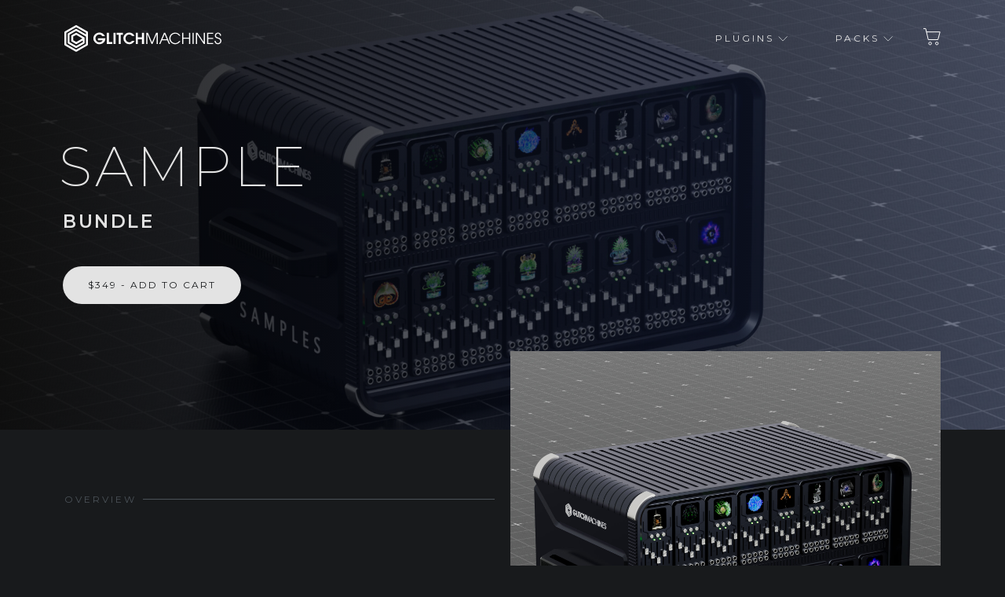

--- FILE ---
content_type: text/html; charset=UTF-8
request_url: https://glitchmachines.com/products/sample-bundle/
body_size: 9221
content:
<!doctype html>
<html lang="en-US">
<head>
	<meta charset="UTF-8">
	<meta name="viewport" content="width=device-width, initial-scale=1">
	<link rel="profile" href="http://gmpg.org/xfn/11">

	<!--Styles-->
  	<link href="/wp-content/themes/gm/css/webflow.css" rel="stylesheet" type="text/css">
  	<link href="/wp-content/themes/gm/css/main.css" rel="stylesheet" type="text/css">

  	<!--Fonts-->
  	<script src="https://ajax.googleapis.com/ajax/libs/webfont/1.4.7/webfont.js" type="text/javascript"></script>
  	<script type="text/javascript">WebFont.load({  google: {    families: ["Montserrat:100,100italic,200,200italic,300,300italic,400,400italic,500,500italic,600,600italic,700,700italic,800,800italic,900,900italic"]  }});</script>
  	<!-- [if lt IE 9]><script src="https://cdnjs.cloudflare.com/ajax/libs/html5shiv/3.7.3/html5shiv.min.js" type="text/javascript"></script><![endif] -->
  	<script type="text/javascript">!function(o,c){var n=c.documentElement,t=" w-mod-";n.className+=t+"js",("ontouchstart"in o||o.DocumentTouch&&c instanceof DocumentTouch)&&(n.className+=t+"touch")}(window,document);</script>

  	<!--Favicons-->
  	<link href="/wp-content/themes/gm/images/favicon.ico" rel="shortcut icon" type="image/x-icon">
  	<link href="/wp-content/themes/gm/images/webclip.png" rel="apple-touch-icon">

	<title>Sample &#8211; Glitchmachines</title>
<meta name='robots' content='max-image-preview:large' />
	<style>img:is([sizes="auto" i], [sizes^="auto," i]) { contain-intrinsic-size: 3000px 1500px }</style>
	<link rel="alternate" type="application/rss+xml" title="Glitchmachines &raquo; Feed" href="https://glitchmachines.com/feed/" />
<link rel="alternate" type="application/rss+xml" title="Glitchmachines &raquo; Comments Feed" href="https://glitchmachines.com/comments/feed/" />
<script type="text/javascript">
/* <![CDATA[ */
window._wpemojiSettings = {"baseUrl":"https:\/\/s.w.org\/images\/core\/emoji\/16.0.1\/72x72\/","ext":".png","svgUrl":"https:\/\/s.w.org\/images\/core\/emoji\/16.0.1\/svg\/","svgExt":".svg","source":{"concatemoji":"https:\/\/glitchmachines.com\/wp-includes\/js\/wp-emoji-release.min.js?ver=6.8.3"}};
/*! This file is auto-generated */
!function(s,n){var o,i,e;function c(e){try{var t={supportTests:e,timestamp:(new Date).valueOf()};sessionStorage.setItem(o,JSON.stringify(t))}catch(e){}}function p(e,t,n){e.clearRect(0,0,e.canvas.width,e.canvas.height),e.fillText(t,0,0);var t=new Uint32Array(e.getImageData(0,0,e.canvas.width,e.canvas.height).data),a=(e.clearRect(0,0,e.canvas.width,e.canvas.height),e.fillText(n,0,0),new Uint32Array(e.getImageData(0,0,e.canvas.width,e.canvas.height).data));return t.every(function(e,t){return e===a[t]})}function u(e,t){e.clearRect(0,0,e.canvas.width,e.canvas.height),e.fillText(t,0,0);for(var n=e.getImageData(16,16,1,1),a=0;a<n.data.length;a++)if(0!==n.data[a])return!1;return!0}function f(e,t,n,a){switch(t){case"flag":return n(e,"\ud83c\udff3\ufe0f\u200d\u26a7\ufe0f","\ud83c\udff3\ufe0f\u200b\u26a7\ufe0f")?!1:!n(e,"\ud83c\udde8\ud83c\uddf6","\ud83c\udde8\u200b\ud83c\uddf6")&&!n(e,"\ud83c\udff4\udb40\udc67\udb40\udc62\udb40\udc65\udb40\udc6e\udb40\udc67\udb40\udc7f","\ud83c\udff4\u200b\udb40\udc67\u200b\udb40\udc62\u200b\udb40\udc65\u200b\udb40\udc6e\u200b\udb40\udc67\u200b\udb40\udc7f");case"emoji":return!a(e,"\ud83e\udedf")}return!1}function g(e,t,n,a){var r="undefined"!=typeof WorkerGlobalScope&&self instanceof WorkerGlobalScope?new OffscreenCanvas(300,150):s.createElement("canvas"),o=r.getContext("2d",{willReadFrequently:!0}),i=(o.textBaseline="top",o.font="600 32px Arial",{});return e.forEach(function(e){i[e]=t(o,e,n,a)}),i}function t(e){var t=s.createElement("script");t.src=e,t.defer=!0,s.head.appendChild(t)}"undefined"!=typeof Promise&&(o="wpEmojiSettingsSupports",i=["flag","emoji"],n.supports={everything:!0,everythingExceptFlag:!0},e=new Promise(function(e){s.addEventListener("DOMContentLoaded",e,{once:!0})}),new Promise(function(t){var n=function(){try{var e=JSON.parse(sessionStorage.getItem(o));if("object"==typeof e&&"number"==typeof e.timestamp&&(new Date).valueOf()<e.timestamp+604800&&"object"==typeof e.supportTests)return e.supportTests}catch(e){}return null}();if(!n){if("undefined"!=typeof Worker&&"undefined"!=typeof OffscreenCanvas&&"undefined"!=typeof URL&&URL.createObjectURL&&"undefined"!=typeof Blob)try{var e="postMessage("+g.toString()+"("+[JSON.stringify(i),f.toString(),p.toString(),u.toString()].join(",")+"));",a=new Blob([e],{type:"text/javascript"}),r=new Worker(URL.createObjectURL(a),{name:"wpTestEmojiSupports"});return void(r.onmessage=function(e){c(n=e.data),r.terminate(),t(n)})}catch(e){}c(n=g(i,f,p,u))}t(n)}).then(function(e){for(var t in e)n.supports[t]=e[t],n.supports.everything=n.supports.everything&&n.supports[t],"flag"!==t&&(n.supports.everythingExceptFlag=n.supports.everythingExceptFlag&&n.supports[t]);n.supports.everythingExceptFlag=n.supports.everythingExceptFlag&&!n.supports.flag,n.DOMReady=!1,n.readyCallback=function(){n.DOMReady=!0}}).then(function(){return e}).then(function(){var e;n.supports.everything||(n.readyCallback(),(e=n.source||{}).concatemoji?t(e.concatemoji):e.wpemoji&&e.twemoji&&(t(e.twemoji),t(e.wpemoji)))}))}((window,document),window._wpemojiSettings);
/* ]]> */
</script>
<style id='wp-emoji-styles-inline-css' type='text/css'>

	img.wp-smiley, img.emoji {
		display: inline !important;
		border: none !important;
		box-shadow: none !important;
		height: 1em !important;
		width: 1em !important;
		margin: 0 0.07em !important;
		vertical-align: -0.1em !important;
		background: none !important;
		padding: 0 !important;
	}
</style>
<link rel='stylesheet' id='wp-block-library-css' href='https://glitchmachines.com/wp-includes/css/dist/block-library/style.min.css?ver=6.8.3' type='text/css' media='all' />
<style id='classic-theme-styles-inline-css' type='text/css'>
/*! This file is auto-generated */
.wp-block-button__link{color:#fff;background-color:#32373c;border-radius:9999px;box-shadow:none;text-decoration:none;padding:calc(.667em + 2px) calc(1.333em + 2px);font-size:1.125em}.wp-block-file__button{background:#32373c;color:#fff;text-decoration:none}
</style>
<style id='global-styles-inline-css' type='text/css'>
:root{--wp--preset--aspect-ratio--square: 1;--wp--preset--aspect-ratio--4-3: 4/3;--wp--preset--aspect-ratio--3-4: 3/4;--wp--preset--aspect-ratio--3-2: 3/2;--wp--preset--aspect-ratio--2-3: 2/3;--wp--preset--aspect-ratio--16-9: 16/9;--wp--preset--aspect-ratio--9-16: 9/16;--wp--preset--color--black: #000000;--wp--preset--color--cyan-bluish-gray: #abb8c3;--wp--preset--color--white: #ffffff;--wp--preset--color--pale-pink: #f78da7;--wp--preset--color--vivid-red: #cf2e2e;--wp--preset--color--luminous-vivid-orange: #ff6900;--wp--preset--color--luminous-vivid-amber: #fcb900;--wp--preset--color--light-green-cyan: #7bdcb5;--wp--preset--color--vivid-green-cyan: #00d084;--wp--preset--color--pale-cyan-blue: #8ed1fc;--wp--preset--color--vivid-cyan-blue: #0693e3;--wp--preset--color--vivid-purple: #9b51e0;--wp--preset--gradient--vivid-cyan-blue-to-vivid-purple: linear-gradient(135deg,rgba(6,147,227,1) 0%,rgb(155,81,224) 100%);--wp--preset--gradient--light-green-cyan-to-vivid-green-cyan: linear-gradient(135deg,rgb(122,220,180) 0%,rgb(0,208,130) 100%);--wp--preset--gradient--luminous-vivid-amber-to-luminous-vivid-orange: linear-gradient(135deg,rgba(252,185,0,1) 0%,rgba(255,105,0,1) 100%);--wp--preset--gradient--luminous-vivid-orange-to-vivid-red: linear-gradient(135deg,rgba(255,105,0,1) 0%,rgb(207,46,46) 100%);--wp--preset--gradient--very-light-gray-to-cyan-bluish-gray: linear-gradient(135deg,rgb(238,238,238) 0%,rgb(169,184,195) 100%);--wp--preset--gradient--cool-to-warm-spectrum: linear-gradient(135deg,rgb(74,234,220) 0%,rgb(151,120,209) 20%,rgb(207,42,186) 40%,rgb(238,44,130) 60%,rgb(251,105,98) 80%,rgb(254,248,76) 100%);--wp--preset--gradient--blush-light-purple: linear-gradient(135deg,rgb(255,206,236) 0%,rgb(152,150,240) 100%);--wp--preset--gradient--blush-bordeaux: linear-gradient(135deg,rgb(254,205,165) 0%,rgb(254,45,45) 50%,rgb(107,0,62) 100%);--wp--preset--gradient--luminous-dusk: linear-gradient(135deg,rgb(255,203,112) 0%,rgb(199,81,192) 50%,rgb(65,88,208) 100%);--wp--preset--gradient--pale-ocean: linear-gradient(135deg,rgb(255,245,203) 0%,rgb(182,227,212) 50%,rgb(51,167,181) 100%);--wp--preset--gradient--electric-grass: linear-gradient(135deg,rgb(202,248,128) 0%,rgb(113,206,126) 100%);--wp--preset--gradient--midnight: linear-gradient(135deg,rgb(2,3,129) 0%,rgb(40,116,252) 100%);--wp--preset--font-size--small: 13px;--wp--preset--font-size--medium: 20px;--wp--preset--font-size--large: 36px;--wp--preset--font-size--x-large: 42px;--wp--preset--spacing--20: 0.44rem;--wp--preset--spacing--30: 0.67rem;--wp--preset--spacing--40: 1rem;--wp--preset--spacing--50: 1.5rem;--wp--preset--spacing--60: 2.25rem;--wp--preset--spacing--70: 3.38rem;--wp--preset--spacing--80: 5.06rem;--wp--preset--shadow--natural: 6px 6px 9px rgba(0, 0, 0, 0.2);--wp--preset--shadow--deep: 12px 12px 50px rgba(0, 0, 0, 0.4);--wp--preset--shadow--sharp: 6px 6px 0px rgba(0, 0, 0, 0.2);--wp--preset--shadow--outlined: 6px 6px 0px -3px rgba(255, 255, 255, 1), 6px 6px rgba(0, 0, 0, 1);--wp--preset--shadow--crisp: 6px 6px 0px rgba(0, 0, 0, 1);}:where(.is-layout-flex){gap: 0.5em;}:where(.is-layout-grid){gap: 0.5em;}body .is-layout-flex{display: flex;}.is-layout-flex{flex-wrap: wrap;align-items: center;}.is-layout-flex > :is(*, div){margin: 0;}body .is-layout-grid{display: grid;}.is-layout-grid > :is(*, div){margin: 0;}:where(.wp-block-columns.is-layout-flex){gap: 2em;}:where(.wp-block-columns.is-layout-grid){gap: 2em;}:where(.wp-block-post-template.is-layout-flex){gap: 1.25em;}:where(.wp-block-post-template.is-layout-grid){gap: 1.25em;}.has-black-color{color: var(--wp--preset--color--black) !important;}.has-cyan-bluish-gray-color{color: var(--wp--preset--color--cyan-bluish-gray) !important;}.has-white-color{color: var(--wp--preset--color--white) !important;}.has-pale-pink-color{color: var(--wp--preset--color--pale-pink) !important;}.has-vivid-red-color{color: var(--wp--preset--color--vivid-red) !important;}.has-luminous-vivid-orange-color{color: var(--wp--preset--color--luminous-vivid-orange) !important;}.has-luminous-vivid-amber-color{color: var(--wp--preset--color--luminous-vivid-amber) !important;}.has-light-green-cyan-color{color: var(--wp--preset--color--light-green-cyan) !important;}.has-vivid-green-cyan-color{color: var(--wp--preset--color--vivid-green-cyan) !important;}.has-pale-cyan-blue-color{color: var(--wp--preset--color--pale-cyan-blue) !important;}.has-vivid-cyan-blue-color{color: var(--wp--preset--color--vivid-cyan-blue) !important;}.has-vivid-purple-color{color: var(--wp--preset--color--vivid-purple) !important;}.has-black-background-color{background-color: var(--wp--preset--color--black) !important;}.has-cyan-bluish-gray-background-color{background-color: var(--wp--preset--color--cyan-bluish-gray) !important;}.has-white-background-color{background-color: var(--wp--preset--color--white) !important;}.has-pale-pink-background-color{background-color: var(--wp--preset--color--pale-pink) !important;}.has-vivid-red-background-color{background-color: var(--wp--preset--color--vivid-red) !important;}.has-luminous-vivid-orange-background-color{background-color: var(--wp--preset--color--luminous-vivid-orange) !important;}.has-luminous-vivid-amber-background-color{background-color: var(--wp--preset--color--luminous-vivid-amber) !important;}.has-light-green-cyan-background-color{background-color: var(--wp--preset--color--light-green-cyan) !important;}.has-vivid-green-cyan-background-color{background-color: var(--wp--preset--color--vivid-green-cyan) !important;}.has-pale-cyan-blue-background-color{background-color: var(--wp--preset--color--pale-cyan-blue) !important;}.has-vivid-cyan-blue-background-color{background-color: var(--wp--preset--color--vivid-cyan-blue) !important;}.has-vivid-purple-background-color{background-color: var(--wp--preset--color--vivid-purple) !important;}.has-black-border-color{border-color: var(--wp--preset--color--black) !important;}.has-cyan-bluish-gray-border-color{border-color: var(--wp--preset--color--cyan-bluish-gray) !important;}.has-white-border-color{border-color: var(--wp--preset--color--white) !important;}.has-pale-pink-border-color{border-color: var(--wp--preset--color--pale-pink) !important;}.has-vivid-red-border-color{border-color: var(--wp--preset--color--vivid-red) !important;}.has-luminous-vivid-orange-border-color{border-color: var(--wp--preset--color--luminous-vivid-orange) !important;}.has-luminous-vivid-amber-border-color{border-color: var(--wp--preset--color--luminous-vivid-amber) !important;}.has-light-green-cyan-border-color{border-color: var(--wp--preset--color--light-green-cyan) !important;}.has-vivid-green-cyan-border-color{border-color: var(--wp--preset--color--vivid-green-cyan) !important;}.has-pale-cyan-blue-border-color{border-color: var(--wp--preset--color--pale-cyan-blue) !important;}.has-vivid-cyan-blue-border-color{border-color: var(--wp--preset--color--vivid-cyan-blue) !important;}.has-vivid-purple-border-color{border-color: var(--wp--preset--color--vivid-purple) !important;}.has-vivid-cyan-blue-to-vivid-purple-gradient-background{background: var(--wp--preset--gradient--vivid-cyan-blue-to-vivid-purple) !important;}.has-light-green-cyan-to-vivid-green-cyan-gradient-background{background: var(--wp--preset--gradient--light-green-cyan-to-vivid-green-cyan) !important;}.has-luminous-vivid-amber-to-luminous-vivid-orange-gradient-background{background: var(--wp--preset--gradient--luminous-vivid-amber-to-luminous-vivid-orange) !important;}.has-luminous-vivid-orange-to-vivid-red-gradient-background{background: var(--wp--preset--gradient--luminous-vivid-orange-to-vivid-red) !important;}.has-very-light-gray-to-cyan-bluish-gray-gradient-background{background: var(--wp--preset--gradient--very-light-gray-to-cyan-bluish-gray) !important;}.has-cool-to-warm-spectrum-gradient-background{background: var(--wp--preset--gradient--cool-to-warm-spectrum) !important;}.has-blush-light-purple-gradient-background{background: var(--wp--preset--gradient--blush-light-purple) !important;}.has-blush-bordeaux-gradient-background{background: var(--wp--preset--gradient--blush-bordeaux) !important;}.has-luminous-dusk-gradient-background{background: var(--wp--preset--gradient--luminous-dusk) !important;}.has-pale-ocean-gradient-background{background: var(--wp--preset--gradient--pale-ocean) !important;}.has-electric-grass-gradient-background{background: var(--wp--preset--gradient--electric-grass) !important;}.has-midnight-gradient-background{background: var(--wp--preset--gradient--midnight) !important;}.has-small-font-size{font-size: var(--wp--preset--font-size--small) !important;}.has-medium-font-size{font-size: var(--wp--preset--font-size--medium) !important;}.has-large-font-size{font-size: var(--wp--preset--font-size--large) !important;}.has-x-large-font-size{font-size: var(--wp--preset--font-size--x-large) !important;}
:where(.wp-block-post-template.is-layout-flex){gap: 1.25em;}:where(.wp-block-post-template.is-layout-grid){gap: 1.25em;}
:where(.wp-block-columns.is-layout-flex){gap: 2em;}:where(.wp-block-columns.is-layout-grid){gap: 2em;}
:root :where(.wp-block-pullquote){font-size: 1.5em;line-height: 1.6;}
</style>
<link rel='stylesheet' id='wp-components-css' href='https://glitchmachines.com/wp-includes/css/dist/components/style.min.css?ver=6.8.3' type='text/css' media='all' />
<link rel='stylesheet' id='godaddy-styles-css' href='https://glitchmachines.com/wp-content/mu-plugins/vendor/wpex/godaddy-launch/includes/Dependencies/GoDaddy/Styles/build/latest.css?ver=2.0.2' type='text/css' media='all' />
<link rel='stylesheet' id='gm-style-css' href='https://glitchmachines.com/wp-content/themes/gm/style.css?ver=6.8.3' type='text/css' media='all' />
<link rel="https://api.w.org/" href="https://glitchmachines.com/wp-json/" /><link rel="EditURI" type="application/rsd+xml" title="RSD" href="https://glitchmachines.com/xmlrpc.php?rsd" />
<meta name="generator" content="WordPress 6.8.3" />
<link rel="canonical" href="https://glitchmachines.com/products/sample-bundle/" />
<link rel='shortlink' href='https://glitchmachines.com/?p=264' />
<link rel="alternate" title="oEmbed (JSON)" type="application/json+oembed" href="https://glitchmachines.com/wp-json/oembed/1.0/embed?url=https%3A%2F%2Fglitchmachines.com%2Fproducts%2Fsample-bundle%2F" />
<link rel="alternate" title="oEmbed (XML)" type="text/xml+oembed" href="https://glitchmachines.com/wp-json/oembed/1.0/embed?url=https%3A%2F%2Fglitchmachines.com%2Fproducts%2Fsample-bundle%2F&#038;format=xml" />
<style type="text/css">.recentcomments a{display:inline !important;padding:0 !important;margin:0 !important;}</style><link rel="icon" href="https://glitchmachines.com/wp-content/uploads/2021/07/cropped-favicon-32x32.png" sizes="32x32" />
<link rel="icon" href="https://glitchmachines.com/wp-content/uploads/2021/07/cropped-favicon-192x192.png" sizes="192x192" />
<link rel="apple-touch-icon" href="https://glitchmachines.com/wp-content/uploads/2021/07/cropped-favicon-180x180.png" />
<meta name="msapplication-TileImage" content="https://glitchmachines.com/wp-content/uploads/2021/07/cropped-favicon-270x270.png" />
<noscript><style id="rocket-lazyload-nojs-css">.rll-youtube-player, [data-lazy-src]{display:none !important;}</style></noscript></head>

<body class="body">
  <div class="site-constraint">

    <header class="site-header"> <!--Site Header-->
      <div class="container">
        <div class="header-content">
          <div class="site-logo">
            <a href="https://glitchmachines.com/" class="w-inline-block">
          	<img src="/wp-content/themes/gm/images/logo.svg" class="site-logo main-logo">
            <img src="/wp-content/themes/gm/images/logo-sm.svg" class="site-logo sm-logo">
            </a>
          </div>

          <div class="site-nav">
            <button href="" class="drop-btn site-nav--link" id="drop-btn1">
              Plugins <img src="/wp-content/themes/gm/images/i-arrow.svg" class="i-nav-arrow">
            </button>
            <div class="drop-content" id="drop-content1">
              <ul class="site-footer--links">
                                            <li class="site-footer--link">
                  <a href="https://glitchmachines.com/products/skein/" class="link-ui">
                    Skein                                      </a>
                </li>
                              <li class="site-footer--link">
                  <a href="https://glitchmachines.com/products/palindrome/" class="link-ui">
                    Palindrome 2                                      </a>
                </li>
                              <li class="site-footer--link">
                  <a href="https://glitchmachines.com/products/quadrant/" class="link-ui">
                    Quadrant 2                                      </a>
                </li>
                              <li class="site-footer--link">
                  <a href="https://glitchmachines.com/products/cataract/" class="link-ui">
                    Cataract 2                                      </a>
                </li>
                              <li class="site-footer--link">
                  <a href="https://glitchmachines.com/products/polygon/" class="link-ui">
                    Polygon 2                                      </a>
                </li>
                              <li class="site-footer--link">
                  <a href="https://glitchmachines.com/products/subvert/" class="link-ui">
                    Subvert 2                                      </a>
                </li>
                              <li class="site-footer--link">
                  <a href="https://glitchmachines.com/products/tactic/" class="link-ui">
                    Tactic 2                                      </a>
                </li>
                              <li class="site-footer--link">
                  <a href="https://glitchmachines.com/products/fracture/" class="link-ui">
                    Fracture                                        <span>(FREE)</span>
                                      </a>
                </li>
                              <li class="site-footer--link">
                  <a href="https://glitchmachines.com/products/hysteresis/" class="link-ui">
                    Hysteresis                                        <span>(FREE)</span>
                                      </a>
                </li>
                            </ul>
            </div>
          
            <button href="" class="drop-btn site-nav--link" id="drop-btn2">
              Packs <img src="/wp-content/themes/gm/images/i-arrow.svg" class="i-nav-arrow">
            </button>
            <div class="drop-content" id="drop-content2">
              <ul class="site-footer--links">
                                            <li class="site-footer--link">
                  <a href="https://glitchmachines.com/products/exonode/" class="link-ui">
                    Exonode                                      </a>
                </li>
                              <li class="site-footer--link">
                  <a href="https://glitchmachines.com/products/vimana/" class="link-ui">
                    Vimana                                      </a>
                </li>
                              <li class="site-footer--link">
                  <a href="https://glitchmachines.com/products/biomorph/" class="link-ui">
                    Biomorph                                      </a>
                </li>
                              <li class="site-footer--link">
                  <a href="https://glitchmachines.com/products/microsphere/" class="link-ui">
                    Microsphere                                      </a>
                </li>
                              <li class="site-footer--link">
                  <a href="https://glitchmachines.com/products/chimera/" class="link-ui">
                    Chimera                                      </a>
                </li>
                              <li class="site-footer--link">
                  <a href="https://glitchmachines.com/products/deflect/" class="link-ui">
                    Deflect                                      </a>
                </li>
                              <li class="site-footer--link">
                  <a href="https://glitchmachines.com/products/plexus/" class="link-ui">
                    Plexus                                      </a>
                </li>
                              <li class="site-footer--link">
                  <a href="https://glitchmachines.com/products/phenotype/" class="link-ui">
                    Phenotype                                      </a>
                </li>
                              <li class="site-footer--link">
                  <a href="https://glitchmachines.com/products/parabole/" class="link-ui">
                    Parabole                                      </a>
                </li>
                              <li class="site-footer--link">
                  <a href="https://glitchmachines.com/products/metaphor/" class="link-ui">
                    Metaphor                                      </a>
                </li>
                              <li class="site-footer--link">
                  <a href="https://glitchmachines.com/products/dialect/" class="link-ui">
                    Dialect                                      </a>
                </li>
                              <li class="site-footer--link">
                  <a href="https://glitchmachines.com/products/spore/" class="link-ui">
                    Spore                                        <span>(FREE)</span>
                                      </a>
                </li>
                              <li class="site-footer--link">
                  <a href="https://glitchmachines.com/products/teratoma/" class="link-ui">
                    Teratoma                                        <span>(FREE)</span>
                                      </a>
                </li>
                            </ul>
            </div>
          <a href="https://glitchmachines.dpdcart.com/cart/view?https%3A%2F%2Fglitchmachines.dpdcart.com%2Fcart%2Fview=undefined" target="_blank" class="site-menu--cart-link w-inline-block"><img src="/wp-content/themes/gm/images/i-cart.svg"></a>
        </div>
        </div>
      </div>
      <div class="site-header--bkg"></div>
    </header> <!--End Site Header-->

<div data-ix="site-header-scroll" class="site-header--scroll-trigger"></div>

<div class="page-hero">
      <div data-ix="site-header-scroll" class="site-header--scroll-trigger"></div>
      <div class="site-hero--slide" style="background-image: url('https://glitchmachines.com/wp-content/uploads/PACK_HEAD_2025-scaled.jpg');" >
        <div class="site-hero--slide--content">
        <div class="container">
          <div class="p-w">
          <div class="spacer-section">
            <h1>Sample</h1>
            <h2>Bundle</h2>
          </div>
          <a href="https://glitchmachines.dpdcart.com/cart/add?product_id=96495&amp;method_id=101238" target="_blank" class="btn w-button">			<span>$349</span> 
			<span>- ADD TO CART</span></a>
        </div>
      </div>
        </div>
          <div class="site-hero--cover"></div>
      </div>
</div>

<div class="section">
      <div class="container">
        <div class="w-row">
          <div class="w-col w-col-6">
            <div class="border-header">
              <h3 class="h3--dark">Overview</h3>
              <div class="divider"></div>
            </div>
            <div class="measure p--large"><p>Our SAMPLE BUNDLE includes all of our sound effects at the discounted price of $349! ($190 savings)</p>
<p>This bundle features our entire collection of forward-thinking sound effects. Dive into a deep sonic landscape filled with alien artifacts, sinister atmospheres, seismic impacts, digital malfunctions, electromagnetic fields and much more!</p>
</div>
            <div class="measure"><p>Included Products : Exonode, Vimana, Biomorph, Microsphere, Chimera, Deflect, Plexus, Phenotype, Parabole, Metaphor, Dialect.</p>
</div>
          </div>
          <div class="w-col w-col-6"> 
                        <img src="https://glitchmachines.com/wp-content/uploads/SAMPLES_2025.jpg" class="img--contained">
                                  </div>
        </div>
      </div>
</div><!--End Section-->

<!--Plugins-->
<!--End Plugins-->

<!--Packs-->
<div class="section">
      <div class="container">
        <div class="w-row">
            <div class="border-header p-w">
              <h3 class="h3--dark">Includes</h3>
              <div class="divider"></div>
            </div>
<div class="w-col w-col-6 bundle-card">
<div data-ix="card-hover" class="b-card"> <!--Feed Card-->
  	<a href="https://glitchmachines.com/products/exonode/" class="b-card--link">
    	<div class="card--image" style="background-image: url('https://glitchmachines.com/wp-content/uploads/EXONODE_2025_V2.jpg');"></div>
        <div class="card--text">
        	<h2 class="sp--brick">Exonode</h2>
            <h3>Abstract Sound Effects</h3>
        </div>
    </a>
    
        <div class="card--links">
        <a href="https://glitchmachines.com/products/exonode/" class="btn-circle w-inline-block gm-tooltip" title="Learn More">
        	<img src="/wp-content/themes/gm/images/i-arrow.svg" class="i-arrow">
        </a>
            <span class="cart-icon">
                    <a href="https://glitchmachines.dpdcart.com/cart/add?product_id=238450&amp;method_id=260158" 
                class="btn-circle w-inline-block gm-tooltip" 
                title="$49 - Add To Cart"
                target="_blank">
                <img src="/wp-content/themes/gm/images/i-plus.svg" class="i-plus">
            </a>
                </span>
    </div>
    </div> <!--Feed Card--></div>
<div class="w-col w-col-6 bundle-card">
<div data-ix="card-hover" class="b-card"> <!--Feed Card-->
  	<a href="https://glitchmachines.com/products/vimana/" class="b-card--link">
    	<div class="card--image" style="background-image: url('https://glitchmachines.com/wp-content/uploads/VIMANA_2025_V2.jpg');"></div>
        <div class="card--text">
        	<h2 class="sp--brick">Vimana</h2>
            <h3>EXTRATERRESTRIAL SOUND EFFECTS</h3>
        </div>
    </a>
    
        <div class="card--links">
        <a href="https://glitchmachines.com/products/vimana/" class="btn-circle w-inline-block gm-tooltip" title="Learn More">
        	<img src="/wp-content/themes/gm/images/i-arrow.svg" class="i-arrow">
        </a>
            <span class="cart-icon">
                    <a href="https://glitchmachines.dpdcart.com/cart/add?product_id=158831&amp;method_id=170076" 
                class="btn-circle w-inline-block gm-tooltip" 
                title="$49 - Add To Cart"
                target="_blank">
                <img src="/wp-content/themes/gm/images/i-plus.svg" class="i-plus">
            </a>
                </span>
    </div>
    </div> <!--Feed Card--></div>
<div class="w-col w-col-6 bundle-card">
<div data-ix="card-hover" class="b-card"> <!--Feed Card-->
  	<a href="https://glitchmachines.com/products/biomorph/" class="b-card--link">
    	<div class="card--image" style="background-image: url('https://glitchmachines.com/wp-content/uploads/BIOMORPH_2025_V2.jpg');"></div>
        <div class="card--text">
        	<h2 class="sp--brick">Biomorph</h2>
            <h3>Otherworldly Sound Effects</h3>
        </div>
    </a>
    
        <div class="card--links">
        <a href="https://glitchmachines.com/products/biomorph/" class="btn-circle w-inline-block gm-tooltip" title="Learn More">
        	<img src="/wp-content/themes/gm/images/i-arrow.svg" class="i-arrow">
        </a>
            <span class="cart-icon">
                    <a href="https://glitchmachines.dpdcart.com/cart/add?product_id=47339&amp;method_id=47934" 
                class="btn-circle w-inline-block gm-tooltip" 
                title="$49 - Add To Cart"
                target="_blank">
                <img src="/wp-content/themes/gm/images/i-plus.svg" class="i-plus">
            </a>
                </span>
    </div>
    </div> <!--Feed Card--></div>
<div class="w-col w-col-6 bundle-card">
<div data-ix="card-hover" class="b-card"> <!--Feed Card-->
  	<a href="https://glitchmachines.com/products/microsphere/" class="b-card--link">
    	<div class="card--image" style="background-image: url('https://glitchmachines.com/wp-content/uploads/MICROSPHERE_NEW.jpg');"></div>
        <div class="card--text">
        	<h2 class="sp--brick">Microsphere</h2>
            <h3>Electromagnetic Sound Effects</h3>
        </div>
    </a>
    
        <div class="card--links">
        <a href="https://glitchmachines.com/products/microsphere/" class="btn-circle w-inline-block gm-tooltip" title="Learn More">
        	<img src="/wp-content/themes/gm/images/i-arrow.svg" class="i-arrow">
        </a>
            <span class="cart-icon">
                    <a href="https://glitchmachines.dpdcart.com/cart/add?product_id=62495&amp;method_id=64108" 
                class="btn-circle w-inline-block gm-tooltip" 
                title="$49 - Add To Cart"
                target="_blank">
                <img src="/wp-content/themes/gm/images/i-plus.svg" class="i-plus">
            </a>
                </span>
    </div>
    </div> <!--Feed Card--></div>
<div class="w-col w-col-6 bundle-card">
<div data-ix="card-hover" class="b-card"> <!--Feed Card-->
  	<a href="https://glitchmachines.com/products/chimera/" class="b-card--link">
    	<div class="card--image" style="background-image: url('https://glitchmachines.com/wp-content/uploads/CHIMERA_2025_V2.jpg');"></div>
        <div class="card--text">
        	<h2 class="sp--brick">Chimera</h2>
            <h3>Sinister Sound Effects</h3>
        </div>
    </a>
    
        <div class="card--links">
        <a href="https://glitchmachines.com/products/chimera/" class="btn-circle w-inline-block gm-tooltip" title="Learn More">
        	<img src="/wp-content/themes/gm/images/i-arrow.svg" class="i-arrow">
        </a>
            <span class="cart-icon">
                    <a href="https://glitchmachines.dpdcart.com/cart/add?product_id=71591&amp;method_id=74025" 
                class="btn-circle w-inline-block gm-tooltip" 
                title="$49 - Add To Cart"
                target="_blank">
                <img src="/wp-content/themes/gm/images/i-plus.svg" class="i-plus">
            </a>
                </span>
    </div>
    </div> <!--Feed Card--></div>
<div class="w-col w-col-6 bundle-card">
<div data-ix="card-hover" class="b-card"> <!--Feed Card-->
  	<a href="https://glitchmachines.com/products/deflect/" class="b-card--link">
    	<div class="card--image" style="background-image: url('https://glitchmachines.com/wp-content/uploads/DEFLECT_2025_v3.jpg');"></div>
        <div class="card--text">
        	<h2 class="sp--brick">Deflect</h2>
            <h3>METALLIC IMPACTS</h3>
        </div>
    </a>
    
        <div class="card--links">
        <a href="https://glitchmachines.com/products/deflect/" class="btn-circle w-inline-block gm-tooltip" title="Learn More">
        	<img src="/wp-content/themes/gm/images/i-arrow.svg" class="i-arrow">
        </a>
            <span class="cart-icon">
                    <a href="https://glitchmachines.dpdcart.com/cart/add?product_id=190687&amp;method_id=206605" 
                class="btn-circle w-inline-block gm-tooltip" 
                title="$49 - Add To Cart"
                target="_blank">
                <img src="/wp-content/themes/gm/images/i-plus.svg" class="i-plus">
            </a>
                </span>
    </div>
    </div> <!--Feed Card--></div>
<div class="w-col w-col-6 bundle-card">
<div data-ix="card-hover" class="b-card"> <!--Feed Card-->
  	<a href="https://glitchmachines.com/products/plexus/" class="b-card--link">
    	<div class="card--image" style="background-image: url('https://glitchmachines.com/wp-content/uploads/PLEXUS_2025V2.jpg');"></div>
        <div class="card--text">
        	<h2 class="sp--brick">Plexus</h2>
            <h3>ABSTRACT IMPACTS</h3>
        </div>
    </a>
    
        <div class="card--links">
        <a href="https://glitchmachines.com/products/plexus/" class="btn-circle w-inline-block gm-tooltip" title="Learn More">
        	<img src="/wp-content/themes/gm/images/i-arrow.svg" class="i-arrow">
        </a>
            <span class="cart-icon">
                    <a href="https://glitchmachines.dpdcart.com/cart/add?product_id=191857&amp;method_id=207933" 
                class="btn-circle w-inline-block gm-tooltip" 
                title="$49 - Add To Cart"
                target="_blank">
                <img src="/wp-content/themes/gm/images/i-plus.svg" class="i-plus">
            </a>
                </span>
    </div>
    </div> <!--Feed Card--></div>
<div class="w-col w-col-6 bundle-card">
<div data-ix="card-hover" class="b-card"> <!--Feed Card-->
  	<a href="https://glitchmachines.com/products/phenotype/" class="b-card--link">
    	<div class="card--image" style="background-image: url('https://glitchmachines.com/wp-content/uploads/PHENOTYPE_V2025.jpg');"></div>
        <div class="card--text">
        	<h2 class="sp--brick">Phenotype</h2>
            <h3>ALIEN IMPACTS</h3>
        </div>
    </a>
    
        <div class="card--links">
        <a href="https://glitchmachines.com/products/phenotype/" class="btn-circle w-inline-block gm-tooltip" title="Learn More">
        	<img src="/wp-content/themes/gm/images/i-arrow.svg" class="i-arrow">
        </a>
            <span class="cart-icon">
                    <a href="https://glitchmachines.dpdcart.com/cart/add?product_id=199402&amp;method_id=217103" 
                class="btn-circle w-inline-block gm-tooltip" 
                title="$49 - Add To Cart"
                target="_blank">
                <img src="/wp-content/themes/gm/images/i-plus.svg" class="i-plus">
            </a>
                </span>
    </div>
    </div> <!--Feed Card--></div>
<div class="w-col w-col-6 bundle-card">
<div data-ix="card-hover" class="b-card"> <!--Feed Card-->
  	<a href="https://glitchmachines.com/products/parabole/" class="b-card--link">
    	<div class="card--image" style="background-image: url('https://glitchmachines.com/wp-content/uploads/PARABOLE_NEW.jpg');"></div>
        <div class="card--text">
        	<h2 class="sp--brick">Parabole</h2>
            <h3>FOLEY SOUNDS</h3>
        </div>
    </a>
    
        <div class="card--links">
        <a href="https://glitchmachines.com/products/parabole/" class="btn-circle w-inline-block gm-tooltip" title="Learn More">
        	<img src="/wp-content/themes/gm/images/i-arrow.svg" class="i-arrow">
        </a>
            <span class="cart-icon">
                    <a href="https://glitchmachines.dpdcart.com/cart/add?product_id=226259&amp;method_id=246578" 
                class="btn-circle w-inline-block gm-tooltip" 
                title="$49 - Add To Cart"
                target="_blank">
                <img src="/wp-content/themes/gm/images/i-plus.svg" class="i-plus">
            </a>
                </span>
    </div>
    </div> <!--Feed Card--></div>
<div class="w-col w-col-6 bundle-card">
<div data-ix="card-hover" class="b-card"> <!--Feed Card-->
  	<a href="https://glitchmachines.com/products/metaphor/" class="b-card--link">
    	<div class="card--image" style="background-image: url('https://glitchmachines.com/wp-content/uploads/METAPHOR_NEW.jpg');"></div>
        <div class="card--text">
        	<h2 class="sp--brick">Metaphor</h2>
            <h3>FOLEY SOUNDS</h3>
        </div>
    </a>
    
        <div class="card--links">
        <a href="https://glitchmachines.com/products/metaphor/" class="btn-circle w-inline-block gm-tooltip" title="Learn More">
        	<img src="/wp-content/themes/gm/images/i-arrow.svg" class="i-arrow">
        </a>
            <span class="cart-icon">
                    <a href="https://glitchmachines.dpdcart.com/cart/add?product_id=173693&amp;method_id=186964" 
                class="btn-circle w-inline-block gm-tooltip" 
                title="$49 - Add To Cart"
                target="_blank">
                <img src="/wp-content/themes/gm/images/i-plus.svg" class="i-plus">
            </a>
                </span>
    </div>
    </div> <!--Feed Card--></div>
<div class="w-col w-col-6 bundle-card">
<div data-ix="card-hover" class="b-card"> <!--Feed Card-->
  	<a href="https://glitchmachines.com/products/dialect/" class="b-card--link">
    	<div class="card--image" style="background-image: url('https://glitchmachines.com/wp-content/uploads/DIALECT_NEW.jpg');"></div>
        <div class="card--text">
        	<h2 class="sp--brick">Dialect</h2>
            <h3>FOLEY SOUNDS</h3>
        </div>
    </a>
    
        <div class="card--links">
        <a href="https://glitchmachines.com/products/dialect/" class="btn-circle w-inline-block gm-tooltip" title="Learn More">
        	<img src="/wp-content/themes/gm/images/i-arrow.svg" class="i-arrow">
        </a>
            <span class="cart-icon">
                    <a href="https://glitchmachines.dpdcart.com/cart/add?product_id=145773&amp;method_id=155686" 
                class="btn-circle w-inline-block gm-tooltip" 
                title="$49 - Add To Cart"
                target="_blank">
                <img src="/wp-content/themes/gm/images/i-plus.svg" class="i-plus">
            </a>
                </span>
    </div>
    </div> <!--Feed Card--></div>
  
        </div>
      </div>
</div><!--End Section-->
<!--End Packs-->

<!--Everything-->
<!--End Everything-->

<!--Free-->
<!--End Free-->

<!--Product CTA-->
<div class="section">
      <div class="container">
        <div class="border-header p-w">
          <h3 class="h3--dark">
                              <span>Purchase</span>
                          </h3>
          <div class="divider"></div>
        </div>

          <div class="w-row">
            <div class="w-col w-col-6 mobile-section">
              <h2 class="h2-editorial">
                                  <span>Purchase the Sample <br> Bundle Now</span>
                              </h2>
              <a href="https://glitchmachines.dpdcart.com/cart/add?product_id=96495&amp;method_id=101238" class="btn w-button" target="_blank">			<span>$349</span> 
			<span>- ADD TO CART</span></a>
            </div>
                      </div>

      </div>
</div>

<div class="section">
      <div class="container">
        <div class="border-header p-w">
          <h3 class="h3--dark">Updates</h3>
          <div class="divider"></div>
        </div>

        <div class="p-w">
        <div class="b-card">
          <div class="b-card-wrap">
          <div class="card--row w-row">

            <div class="w-col w-col-6">
              <h2 class="h2-editorial">Sign Up For Updates &amp; Special Offers</h2>
              <div class="footnote">(We’ll only send the good stuff and never share your email with anyone.)</div>
            </div>

            <div class="v-center w-col w-col-6">

<form action="https://glitchmachines.us5.list-manage.com/subscribe/post?u=194bb92c07119393bf16aa6f7&amp;id=31613ea912" method="post" id="mc-embedded-subscribe-form" name="mc-embedded-subscribe-form" class="validate" target="_blank" novalidate>

    <div id="mc_embed_signup_scroll">
  
<div class="gm-form--wrap">
<div class="gm-form--group">
  <label for="mce-EMAIL" class="gm-form--label">Email</label>
  <input type="email" value="" name="EMAIL" class="gm-form--field w-input" id="mce-EMAIL" placeholder="You@email.com">
</div>
<button type="submit" value="Subscribe" name="subscribe" id="mc-embedded-subscribe" class="btn-circle btn-circle-dark circle-submit"><img src="/wp-content/themes/gm/images/i-arrow.svg" class="i-arrow"></button>
</div>

  <div id="mce-responses" class="clear">
    <div class="response" id="mce-error-response" style="display:none"></div>
    <div class="response" id="mce-success-response" style="display:none"></div>
  </div>    <!-- real people should not fill this in and expect good things - do not remove this or risk form bot signups-->
    <div style="position: absolute; left: -5000px;" aria-hidden="true"><input type="text" name="b_194bb92c07119393bf16aa6f7_5ec07a9b42" tabindex="-1" value=""></div>
  </div>

</form>
</div>

          </div>
        </div>
        </div>
        </div>
      </div>
</div>
    
    <footer class="site-footer">
      <div class="container">

        <div class="section">
          <div class="w-row">

            <div class="w-col w-col-3 footer-col">
              <h2 class="sp--brick">PLUGINS</h2>
              <div class="divider"></div>
              <ul class="site-footer--links m-b1">
                                            <li class="site-footer--link">
                  <a href="https://glitchmachines.com/products/skein/" class="link-ui">
                    Skein                                      </a>
                </li>
                              <li class="site-footer--link">
                  <a href="https://glitchmachines.com/products/palindrome/" class="link-ui">
                    Palindrome 2                                      </a>
                </li>
                              <li class="site-footer--link">
                  <a href="https://glitchmachines.com/products/quadrant/" class="link-ui">
                    Quadrant 2                                      </a>
                </li>
                              <li class="site-footer--link">
                  <a href="https://glitchmachines.com/products/cataract/" class="link-ui">
                    Cataract 2                                      </a>
                </li>
                              <li class="site-footer--link">
                  <a href="https://glitchmachines.com/products/polygon/" class="link-ui">
                    Polygon 2                                      </a>
                </li>
                              <li class="site-footer--link">
                  <a href="https://glitchmachines.com/products/subvert/" class="link-ui">
                    Subvert 2                                      </a>
                </li>
                              <li class="site-footer--link">
                  <a href="https://glitchmachines.com/products/tactic/" class="link-ui">
                    Tactic 2                                      </a>
                </li>
                              <li class="site-footer--link">
                  <a href="https://glitchmachines.com/products/fracture/" class="link-ui">
                    Fracture                                        <span>(FREE)</span>
                                      </a>
                </li>
                              <li class="site-footer--link">
                  <a href="https://glitchmachines.com/products/hysteresis/" class="link-ui">
                    Hysteresis                                        <span>(FREE)</span>
                                      </a>
                </li>
                            </ul>

              <h2 class="sp--brick">Bundles</h2>
			<div class="divider"></div>
			<ul class="site-footer--links">
                                            <li class="site-footer--link">
                  <a href="https://glitchmachines.com/products/everything-bundle/" class="link-ui">
                    Everything <span>(BUNDLE)</span>
                  </a>
                </li>
                              <li class="site-footer--link">
                  <a href="https://glitchmachines.com/products/plugin-bundle/" class="link-ui">
                    Plugin <span>(BUNDLE)</span>
                  </a>
                </li>
                              <li class="site-footer--link">
                  <a href="https://glitchmachines.com/products/sample-bundle/" class="link-ui">
                    Sample <span>(BUNDLE)</span>
                  </a>
                </li>
                        		</ul>

            </div>

            <div class="w-col w-col-3 footer-col">
              <h2 class="sp--brick">Packs</h2>
              <div class="divider"></div>
              <ul class="site-footer--links">
                                            <li class="site-footer--link">
                  <a href="https://glitchmachines.com/products/exonode/" class="link-ui">
                    Exonode                                      </a>
                </li>
                              <li class="site-footer--link">
                  <a href="https://glitchmachines.com/products/vimana/" class="link-ui">
                    Vimana                                      </a>
                </li>
                              <li class="site-footer--link">
                  <a href="https://glitchmachines.com/products/biomorph/" class="link-ui">
                    Biomorph                                      </a>
                </li>
                              <li class="site-footer--link">
                  <a href="https://glitchmachines.com/products/microsphere/" class="link-ui">
                    Microsphere                                      </a>
                </li>
                              <li class="site-footer--link">
                  <a href="https://glitchmachines.com/products/chimera/" class="link-ui">
                    Chimera                                      </a>
                </li>
                              <li class="site-footer--link">
                  <a href="https://glitchmachines.com/products/deflect/" class="link-ui">
                    Deflect                                      </a>
                </li>
                              <li class="site-footer--link">
                  <a href="https://glitchmachines.com/products/plexus/" class="link-ui">
                    Plexus                                      </a>
                </li>
                              <li class="site-footer--link">
                  <a href="https://glitchmachines.com/products/phenotype/" class="link-ui">
                    Phenotype                                      </a>
                </li>
                              <li class="site-footer--link">
                  <a href="https://glitchmachines.com/products/parabole/" class="link-ui">
                    Parabole                                      </a>
                </li>
                              <li class="site-footer--link">
                  <a href="https://glitchmachines.com/products/metaphor/" class="link-ui">
                    Metaphor                                      </a>
                </li>
                              <li class="site-footer--link">
                  <a href="https://glitchmachines.com/products/dialect/" class="link-ui">
                    Dialect                                      </a>
                </li>
                              <li class="site-footer--link">
                  <a href="https://glitchmachines.com/products/spore/" class="link-ui">
                    Spore                                        <span>(FREE)</span>
                                      </a>
                </li>
                              <li class="site-footer--link">
                  <a href="https://glitchmachines.com/products/teratoma/" class="link-ui">
                    Teratoma                                        <span>(FREE)</span>
                                      </a>
                </li>
                            </ul>
            </div>

            <div class="w-col w-col-3 footer-col">
              <h2 class="sp--brick">ABOUT</h2>
              <div class="divider"></div>
              <div class="site-footer--links">
                <div class="menu-menu-1-container"><ul id="menu-menu-1" class="menu"><li id="menu-item-255" class="menu-item menu-item-type-post_type menu-item-object-page menu-item-255"><a href="https://glitchmachines.com/support/">Support</a></li>
<li id="menu-item-253" class="menu-item menu-item-type-post_type menu-item-object-page menu-item-253"><a href="https://glitchmachines.com/about/">Company</a></li>
<li id="menu-item-256" class="menu-item menu-item-type-custom menu-item-object-custom menu-item-256"><a href="/about#team">Team</a></li>
<li id="menu-item-402" class="menu-item menu-item-type-post_type menu-item-object-page menu-item-402"><a href="https://glitchmachines.com/legal/">Legal</a></li>
</ul></div>              </div>
              
              <div class="divider"></div>
              <div class="site-footer--links">
                <div class="menu-social-menu-container"><ul id="menu-social-menu" class="menu"><li id="menu-item-258" class="menu-item menu-item-type-custom menu-item-object-custom menu-item-258"><a href="https://www.youtube.com/user/GlitchmachinesVideos/">YouTube</a></li>
<li id="menu-item-257" class="menu-item menu-item-type-custom menu-item-object-custom menu-item-257"><a href="https://soundcloud.com/glitchmachines">Soundcloud</a></li>
</ul></div>              </div>
            </div>

            <div class="w-col w-col-3 footer-col search-form">

<div class="form-block w-form">
<form role="search" method="get" class="search-form gm-form" action="https://glitchmachines.com/">
	<div class="gm-form--group">
	<label class="gm-form--label">Search</label>
	<input type="search" class="search-field gm-form--field w-input" placeholder="Type to search..." value="" name="s" title="Search for:" />
	<div class="gm-form--inline-submit">
	<button type="submit" class="btn-circle btn-circle-dark"><img src="/wp-content/themes/gm/images/i-search.svg" class="i-glass" alt="search"></button>
	</div>
</div>
</form>
</div>

            </div>
          </div>
        </div>

        <div class="section">
          <div class="w-row">
            <div class="w-col w-col-6 m-col-6"><a href="#" class="site-footer--logo w-inline-block"><img src="/wp-content/themes/gm/images/Site-Icon---Dark.svg" class="site-footer--logo-img"></a></div>
            <div class="w-clearfix w-col w-col-6 m-col-6"><img src="/wp-content/themes/gm/images/GM_Sales.png" class="security-img"></div>
          </div>
        </div>

      </div>
    </footer>

  </div><!--End Site Constraint-->

  <script src="https://ajax.googleapis.com/ajax/libs/jquery/2.2.0/jquery.min.js" type="text/javascript"></script>
  <script src="/wp-content/themes/gm/js/webflow.js" type="text/javascript"></script>
  <script src="/wp-content/themes/gm/js/gm-tooltips.js" type="text/javascript"></script>
  <script src="/wp-content/themes/gm/js/slider.js" type="text/javascript"></script>
  <script src="https://unpkg.com/masonry-layout@4/dist/masonry.pkgd.min.js"></script>
  <!-- [if lte IE 9]><script src="https://cdnjs.cloudflare.com/ajax/libs/placeholders/3.0.2/placeholders.min.js"></script><![endif] -->
  <script type="text/javascript">

$(function() {
  $("#drop-btn1").on("click", function(e) {
    $("#drop-content1").toggleClass("show");
    e.stopPropagation()
  });
  $("#drop-btn1").on("click", function(e) {
    $("#drop-content2").removeClass("show");
    e.stopPropagation()
  });
  $(document).on("click", function(e) {
    if ($(e.target).is(".drop-content1") === false) {
      $("#drop-content1").removeClass("show");
    }
  });
});

$(function() {
  $("#drop-btn2").on("click", function(e) {
    $("#drop-content2").toggleClass("show");
    e.stopPropagation()
  });
  $("#drop-btn2").on("click", function(e) {
    $("#drop-content1").removeClass("show");
    e.stopPropagation()
  });
  $(document).click(function(e){
    $("#drop-content2").removeClass("show");
  });
});

$('.masonry').masonry({
  // options
  itemSelector: '.masonry-item',
  columnWidth: '.grid-sizer',
  percentPosition: true,
  transitionDuration: 0
});
  </script>

<script type="speculationrules">
{"prefetch":[{"source":"document","where":{"and":[{"href_matches":"\/*"},{"not":{"href_matches":["\/wp-*.php","\/wp-admin\/*","\/wp-content\/uploads\/*","\/wp-content\/*","\/wp-content\/plugins\/*","\/wp-content\/themes\/gm\/*","\/*\\?(.+)"]}},{"not":{"selector_matches":"a[rel~=\"nofollow\"]"}},{"not":{"selector_matches":".no-prefetch, .no-prefetch a"}}]},"eagerness":"conservative"}]}
</script>
<script type="text/javascript" src="https://glitchmachines.com/wp-content/themes/gm/js/navigation.js?ver=20151215" id="gm-navigation-js"></script>
<script type="text/javascript" src="https://glitchmachines.com/wp-content/themes/gm/js/skip-link-focus-fix.js?ver=20151215" id="gm-skip-link-focus-fix-js"></script>
		<script>'undefined'=== typeof _trfq || (window._trfq = []);'undefined'=== typeof _trfd && (window._trfd=[]),
                _trfd.push({'tccl.baseHost':'secureserver.net'}),
                _trfd.push({'ap':'wpaas_v2'},
                    {'server':'466a91427def'},
                    {'pod':'c25-prod-p3-us-west-2'},
                                        {'xid':'45536121'},
                    {'wp':'6.8.3'},
                    {'php':'8.2.30'},
                    {'loggedin':'0'},
                    {'cdn':'1'},
                    {'builder':''},
                    {'theme':'gm'},
                    {'wds':'0'},
                    {'wp_alloptions_count':'287'},
                    {'wp_alloptions_bytes':'72822'},
                    {'gdl_coming_soon_page':'0'}
                    , {'appid':'834344'}                 );
            var trafficScript = document.createElement('script'); trafficScript.src = 'https://img1.wsimg.com/signals/js/clients/scc-c2/scc-c2.min.js'; window.document.head.appendChild(trafficScript);</script>
		<script>window.addEventListener('click', function (elem) { var _elem$target, _elem$target$dataset, _window, _window$_trfq; return (elem === null || elem === void 0 ? void 0 : (_elem$target = elem.target) === null || _elem$target === void 0 ? void 0 : (_elem$target$dataset = _elem$target.dataset) === null || _elem$target$dataset === void 0 ? void 0 : _elem$target$dataset.eid) && ((_window = window) === null || _window === void 0 ? void 0 : (_window$_trfq = _window._trfq) === null || _window$_trfq === void 0 ? void 0 : _window$_trfq.push(["cmdLogEvent", "click", elem.target.dataset.eid]));});</script>
		<script src='https://img1.wsimg.com/traffic-assets/js/tccl-tti.min.js' onload="window.tti.calculateTTI()"></script>
		
</body>
</html>


--- FILE ---
content_type: text/css
request_url: https://glitchmachines.com/wp-content/themes/gm/css/main.css
body_size: 3748
content:
html {
  -webkit-font-smoothing: antialiased;
}

h1 {
  position: relative;
  left: -5px;
  margin-top: 0px;
  margin-bottom: 0px;
  font-family: Montserrat, sans-serif;
  color: #e3e3e3;
  font-size: 70px;
  line-height: 1.5;
  font-weight: 200;
  letter-spacing: 4px;
  text-transform: uppercase;
}

h2 {
  margin-top: 0px;
  margin-bottom: 40px;
  font-family: Montserrat, sans-serif;
  color: #e3e3e3;
  font-size: 23px;
  line-height: 1.5;
  font-weight: 600;
  letter-spacing: 2.5px;
  text-transform: uppercase;
}

@media screen and (max-width: 550px) {
  h2{ font-size: 18px; }
  h3{ font-size: 10px;  }
}

h3 {
  margin-top: 0px;
  margin-bottom: 0px;
  font-family: Montserrat, sans-serif;
  color: #e3e3e3;
  font-size: 12px;
  line-height: 1.5;
  font-weight: 400;
  letter-spacing: 3px;
  text-transform: uppercase;
}

@media screen and (max-width: 550px) {
  h1{ font-size: 50px; }
}

p {
  margin-bottom: 24px;
  font-family: Roboto, sans-serif;
  color: #cccccc;
  font-size: 14px;
  line-height: 24px;
  letter-spacing: 0.2px;
}

.body {
  background-color: #181a1c;
}

.site-constraint {
  display: block;
  overflow: hidden;
  width: 100%;
  max-width: 2000px;
  min-height: 500px;
  margin-right: auto;
  margin-left: auto;
}

.heading {
  color: #e3e3e3;
}

.heading-2 {
  font-size: 12px;
  line-height: 16px;
  font-weight: 400;
  letter-spacing: 3px;
  text-transform: uppercase;
}

.p--large, .p--large p{
  margin-bottom: 24px;
  font-size: 20px;
  line-height: 1.5;
  font-weight: 300;
  color: #e3e3e3;
}

.site-header {
  position: fixed;
  z-index: 4;
  display: block;
  width: 100%;
  max-width: 2000px !important;
}

.site-logo {
  width: 200px;
  z-index: 10;
}

.site-nav {
  display: -webkit-box;
  display: -webkit-flex;
  display: -ms-flexbox;
  display: flex;
  -webkit-box-flex: 0;
  -webkit-flex: 0 auto;
  -ms-flex: 0 auto;
  flex: 0 auto;
  position: relative;
}

.container {
  position: relative;
  display: block;
  width: 100%;
  max-width: 1200px;
  margin-right: auto;
  margin-left: auto;
  padding-right: 32px;
  padding-left: 32px;
}

@media screen and (max-width: 550px) {
  .container{
    padding-right: 16px;
    padding-left: 16px;
  }
}

.header-content {
  position: relative;
  z-index: 1;
  display: -webkit-box;
  display: -webkit-flex;
  display: -ms-flexbox;
  display: flex;
  padding: 32px 10px;
  -webkit-box-pack: justify;
  -webkit-justify-content: space-between;
  -ms-flex-pack: justify;
  justify-content: space-between;
  -webkit-box-align: center;
  -webkit-align-items: center;
  -ms-flex-align: center;
  align-items: center;
}

.site-menu--cart-link {
  display: inline-block;
  flex-shrink: 0;
  z-index: 5;
  position: relative;
  top: 2px;
}

.b-card {
  display: -webkit-box;
  display: -webkit-flex;
  display: -ms-flexbox;
  display: flex;
  margin-bottom: 20px;
  -webkit-box-align: center;
  -webkit-align-items: center;
  -ms-flex-align: center;
  align-items: center;
  background-color: #1d1f22;
  box-shadow: 0 20px 30px 0 rgba(0, 0, 0, .09);
  overflow: hidden;
  min-height: 64px;
}

.b-card--link{
  display: -webkit-box;
  display: -webkit-flex;
  display: -ms-flexbox;
  display: flex;
  -webkit-box-align: center;
  -webkit-align-items: center;
  -ms-flex-align: center;
  -webkit-box-align: center;
  -webkit-align-items: center;
  -ms-flex-align: center;
  align-items: center;
  -webkit-box-flex: 1;
  -webkit-flex: 1;
  -ms-flex: 1;
  flex: 1;
  text-decoration: none;
}

.card--text {
  display: block;
  padding-right: 32px;
  padding-left: 32px;
  -webkit-box-align: center;
  -webkit-align-items: center;
  -ms-flex-align: center;
  align-items: center;
  -webkit-box-flex: 1;
  -webkit-flex: 1;
  -ms-flex: 1;
  flex: 1;
}

.card--image {
  width: 112px;
  height: 112px;
  background-image: url('../images/GM_Chimera_SQ.jpg');
  background-position: 50% 50%;
  background-size: cover;
}

.card--links {
  display: -webkit-box;
  display: -webkit-flex;
  display: -ms-flexbox;
  display: flex;
  height: 72px;
  padding-right: 16px;
  -webkit-box-orient: vertical;
  -webkit-box-direction: normal;
  -webkit-flex-direction: column;
  -ms-flex-direction: column;
  flex-direction: column;
  -webkit-box-pack: justify;
  -webkit-justify-content: space-between;
  -ms-flex-pack: justify;
  justify-content: space-between;
  -webkit-box-align: end;
  -webkit-align-items: flex-end;
  -ms-flex-align: end;
  align-items: flex-end;
  -webkit-box-flex: 0;
  -webkit-flex: 0 0 auto;
  -ms-flex: 0 0 auto;
  flex: 0 0 auto;
  flex-shrink: 0;
}

@media screen and (max-width: 550px) {
  .card--links{ display: none; }
  .card--text{ padding: 0 24px; }
  .card--image{ width: 96px; height: 96px; }
}

.card--links.single {
  -webkit-box-pack: center;
  -webkit-justify-content: center;
  -ms-flex-pack: center;
  justify-content: center;
}

.btn-circle{
  position: relative;
  overflow: hidden;
  width: 32px;
  height: 32px;
  margin-top: 0px;
  margin-bottom: 0px;
  border-radius: 9999px;
  background-color: #252a2f;
  -webkit-transition: all 500ms ease;
  transition: all 500ms ease;
  text-decoration: none;
  display: inline-block;
}

.btn-circle:hover {
  background-color: #454d55;
  -webkit-transform: scale(1.2);
  -ms-transform: scale(1.2);
  transform: scale(1.2);
}

.btn-circle.btn-circle-dark {
  background-color: #1d1f22;
}

.btn-circle.btn-circle-dark:hover {
  background-color: #454d55;
}

.btn-circle.btn-free {
  width: auto;
  padding-right: 16px;
  padding-left: 16px;
  background-color: #e3e3e3;
}

.i-arrow {
  position: relative;
  height: 16px !important;
  width: auto !important;
  top: 5px;
  left: 12px;
}

.i-arrow.i-arrow-down {
  top: 1px;
  -webkit-transform: rotate(90deg);
  -ms-transform: rotate(90deg);
  transform: rotate(90deg);
}

.i-plus {
  position: relative;
  width: 16px !important;
  height: 16px !important;
  left: 8px;
  top: 5px;
}

.btn-circle--label {
  width: 140px;
  -webkit-box-flex: 0;
  -webkit-flex: 0 0 auto;
  -ms-flex: 0 0 auto;
  flex: 0 0 auto;
  font-family: Montserrat, sans-serif;
  color: #181a1c;
  font-size: 10px;
  line-height: 16px;
  letter-spacing: 3px;
  text-decoration: none;
  text-transform: uppercase;
}

.card--content {
  display: -webkit-box;
  display: -webkit-flex;
  display: -ms-flexbox;
  display: flex;
  -webkit-box-align: center;
  -webkit-align-items: center;
  -ms-flex-align: center;
  align-items: center;
  -webkit-box-flex: 1;
  -webkit-flex: 1;
  -ms-flex: 1;
  flex: 1;
}

.card--content:hover {
  -webkit-transform: scale(1.125);
  -ms-transform: scale(1.125);
  transform: scale(1.125);
}

.site-hero {
  padding-bottom: 24px;
  position: relative;
  overflow: hidden;
}

.site-hero--slide {
  padding-top: 160px;
  padding-bottom: 160px;
  background-position: center;
  background-size: cover;
  background-repeat: no-repeat;
  overflow: hidden;
  position: relative;
}

.site-hero--cover{
  background: -webkit-linear-gradient(0deg, rgba(0, 0, 0, .83), rgba(29, 42, 82, .47));
  background: linear-gradient(90deg, rgba(0, 0, 0, .83), rgba(29, 42, 82, .47));
  height: 1000px;
  width: 100%;
  position: absolute;
  top: 0;
  left: 0;
  z-index: 1;
}

.site-hero--slide--content{
  position: relative;
  z-index: 2;
}

.btn {
  margin-right: 16px;
  padding: 16px 32px;
  border-radius: 9999px;
  background-color: #e3e3e3;
  transition: transform 300ms ease;
  font-family: Montserrat, sans-serif;
  color: #181a1c;
  font-size: 12px;
  line-height: 16px;
  letter-spacing: 2px;
  text-transform: uppercase;
}

.btn:hover {
  -webkit-transform: scale(1.1);
  -ms-transform: scale(1.1);
  transform: scale(1.1);
}

.btn-text {
  display: inline-block;
  margin-right: 8px;
  padding: 16px 32px;
  border-radius: 9999px;
  transition: all 300ms ease;
  font-family: Montserrat, sans-serif;
  color: #e3e3e3;
  font-size: 12px;
  line-height: 16px;
  letter-spacing: 2px;
  text-decoration: none;
  text-transform: uppercase;
}

.btn-text:hover {
  background-color: hsla(0, 0%, 89%, .15);
  color: #e3e3e3;
  -webkit-transform: scale(1.1);
  -ms-transform: scale(1.1);
  transform: scale(1.1);
}

@media screen and (max-width: 600px) {
  .btn-text, .btn{ display: inline-block; margin-bottom: 16px; }
}

.spacer-section {
  margin-bottom: 40px;
}

.site-hero--slides {
  width: 100%;
}

.site-hero--nav-container{
  z-index: 3;
}
.site-hero--nav {
  position: relative;
  top: -57px;
  margin-right: 10px;
  margin-left: 10px;
  background-color: #1d1f22;
  box-shadow: 0 20px 30px 0 rgba(0, 0, 0, .09);
}

.site-hero--nav--link {
  display: block;
  width: 100%;
  height: 112px;
  float: left;
  background-image: url('../images/Polygon_WS.jpg');
  background-position: 50% 50%;
  background-size: cover;
  -webkit-transition: -webkit-transform 400ms ease;
  transition: -webkit-transform 400ms ease;
  transition: transform 400ms ease;
  transition: transform 400ms ease, -webkit-transform 400ms ease;
}

.card-feed {
  padding-top: 0px;
  padding-bottom: 48px;
}

.border-header {
  display: -webkit-box;
  display: -webkit-flex;
  display: -ms-flexbox;
  display: flex;
  margin-bottom: 66px;
}

.h3--dark {
  margin-right: 8px;
  color: #4b5258;
}

.divider {
  position: relative;
  top: 8px;
  height: 1px;
  margin-bottom: 24px;
  -webkit-box-flex: 1;
  -webkit-flex: 1;
  -ms-flex: 1;
  flex: 1;
  border-top: 1px solid #4b5258;
}

.section {
  margin-bottom: 80px;
}

.card--row {
  display: -webkit-box;
  display: -webkit-flex;
  display: -ms-flexbox;
  display: flex;
  padding: 32px;
  -webkit-box-align: center;
  -webkit-align-items: center;
  -ms-flex-align: center;
  align-items: center;
  -webkit-box-flex: 1;
  -webkit-flex: 1;
  -ms-flex: 1;
  flex: 1;
}


.h2-editorial {
  margin-bottom: 24px;
  font-size: 35px;
  line-height: 48px;
  font-weight: 200;
  text-transform: capitalize;
}

.footnote {
  font-family: Roboto, sans-serif;
  color: #4b4b4b;
  line-height: 24px;
}

@media screen and (max-width: 1050px) {
  .card--row { display: block; }
  .footnote { margin-bottom: 32px; }
  .footer-col { margin-bottom: 40px; }
}

.gm-form--field {
  position: relative;
  z-index: 1;
  padding: 48px 24px 32px;
  border-style: none;
  border-radius: 2px !important;
  background-color: #252a2f;
  font-family: Roboto, sans-serif;
  color: #e3e3e3;
  font-size: 16px;
  line-height: 24px;
  font-weight: 400;
  letter-spacing: 0.2px;
}

.gm-form--label {
  position: absolute;
  left: 24px;
  top: 16px;
  z-index: 2;
  font-family: Montserrat, sans-serif;
  color: #4b5258;
  font-size: 12px;
  line-height: 16px;
  letter-spacing: 3px;
  text-transform: uppercase;
}

.gm-form--inline-submit {
  position: absolute;
  top: 24px;
  right: 24px;
  z-index: 2;
}

.gm-form--group {
  position: relative;
}

.v-center {
  display: block;
  -webkit-box-align: center;
  -webkit-align-items: center;
  -ms-flex-align: center;
  align-items: center;
  -webkit-box-flex: 0;
  -webkit-flex: 0 0 auto;
  -ms-flex: 0 0 auto;
  flex: 0 0 auto;
}

.form-block {
  -webkit-box-flex: 1;
  -webkit-flex: 1;
  -ms-flex: 1;
  flex: 1;
}

.hidden-btn {
  display: none;
}

.link-ui {
  display: inline-block;
  -webkit-transition: color 500ms ease;
  transition: color 500ms ease;
  font-family: Montserrat, sans-serif;
  color: #e3e3e3;
  font-size: 12px;
  line-height: 16px;
  letter-spacing: 3px;
  text-decoration: none;
  text-transform: uppercase;
}

.link-ui:hover {
  color: hsla(0, 0%, 89%, .5);
}

.site-footer--links {
  margin-bottom: 0px;
  padding-left: 0px;
}

.site-footer--link {
  list-style-type: none;
}

.site-footer--link a{
  padding: 4px 0px;
}

.i-glass {
  position: relative;
  right: 0;
  width: 14px !important;
  height: 14px !important;
}

.site-footer--logo {
  display: block;
  width: 46px;
  height: 52px;
}

.site-footer--logo-img {
  width: 46px;
  height: 52px;
}

.security-img {
  width: 200px;
  height: auto;
  float: right;
}

.site-header--bkg {
  position: absolute;
  top: 0px;
  width: 100%;
  height: 96px;
  background-color: #181a1c;
}

.site-header--scroll-trigger {
  position: absolute;
  left: 0px;
  top: 100px;
  z-index: -1;
  width: 0px;
  height: 0px;
}

.site-header--scroll-trigger.p1 {
  top: 0px;
}

.site-nav--dropdown {
  position: fixed;
  z-index: 3;
  display: none;
  overflow: scroll;
  width: 100%;
  height: 100%;
  padding-top: 128px;
  background-color: #181a1c;
}

.s-btm {
  margin-bottom: 80px;
}

.site-nav--link {
  display: -webkit-box;
  display: -webkit-flex;
  display: -ms-flexbox;
  display: flex;
  margin-right: 16px;
  padding: 8px 24px;
  -webkit-box-align: center;
  -webkit-align-items: center;
  -ms-flex-align: center;
  align-items: center;
  border-radius: 9999px;
  background-color: rgba(37, 42, 47, 0);
  -webkit-transition: background-color 500ms ease, -webkit-transform 500ms ease;
  transition: background-color 500ms ease, -webkit-transform 500ms ease;
  transition: background-color 500ms ease, transform 500ms ease;
  transition: background-color 500ms ease, transform 500ms ease, -webkit-transform 500ms ease;
  font-family: Montserrat, sans-serif;
  color: #e3e3e3;
  font-size: 12px;
  line-height: 16px;
  letter-spacing: 3px;
  text-decoration: none;
  text-transform: uppercase;
  position: relative;
  z-index: 5;
}

.site-nav--link:hover {
  background-color: hsla(0, 0%, 89%, .15);
  -webkit-transform: scale(1.1);
  -ms-transform: scale(1.1);
  transform: scale(1.1);
}

.site-nav--link--text {
  margin-right: 8px;
  display: block;
}

.i-nav-arrow {
  display: inline-block;
  width: auto;
  height: 12px;
  -webkit-transform: rotate(90deg);
  -ms-transform: rotate(90deg);
  transform: rotate(90deg);
  margin-left: 8px;
}

.i-external {
  position: relative;
  top: 0px;
  right: 10px;
  display: block;
  width: 12px;
  height: 12px;
}

.btn-mini-text {
  font-family: Montserrat, sans-serif;
  color: #1d1f22;
  font-size: 12px;
  line-height: 16px;
  letter-spacing: 3px;
  text-transform: uppercase;
  position: relative;
  top: 8px;
  left: 2px;
}

.page-hero {
  margin-bottom: 80px;
}

.img--over {
  position: relative;
  top: -280px;
  width: 750px;
  height: auto;
  max-width: none;
  margin-bottom: -200px;
  z-index: 3;
}

.img--contained{
  position: relative;
  top: -180px;
  height: auto;
  max-width: none;
  margin-bottom: -100px;
  z-index: 3;
  width: 100%;
}

@media screen and (max-width: 1050px) {
  .img--over, .img--contained { position: static; margin-bottom: 80px; width: 100%; height: auto; margin-top: 80px;}
  .mobile-section { margin-bottom: 80px; }
}

.image {
  max-width: none;
}

.paragraph {
  font-size: 15px;
}

.sc-embed {
  width: 100%;
  padding: 16px 16px 10px;
}

.list--large ul {
  margin-bottom: 32px;
  padding-left: 0;
  font-family: Roboto, sans-serif;
  color: #e3e3e3;
  font-weight: 300;
}

.list--large ul li{
  margin-bottom: 8px;
  font-size: 23px;
  line-height: 32px;
  letter-spacing: 0.2px;
  list-style: none;
}

.list--large ul li:before {
   content: "•";
   padding-right: 8px;
}

.paragraph-2 {
  margin-bottom: 40px;
}

.slider-mask {
  overflow: visible;
}

.link-ui-note {
  display: inline;
  margin-left: 16px;
  font-family: Montserrat, sans-serif;
  color: #454d55;
  font-size: 12px;
  line-height: 16px;
  letter-spacing: 3px;
  text-transform: uppercase;
}

.p-list {
  font-family: Roboto, sans-serif;
  color: #e3e3e3;
  font-size: 14px;
  line-height: 24px;
  letter-spacing: 0.2px;
}
.p-list ul{
  padding-left: 16px; 
}

.p-list--item {
  margin-bottom: 8px;
  list-style-type: disc;
}

.heading-3 {
  margin-bottom: 40px;
}

.sp--brick {
  margin-bottom: 0px;
}

.b-card--profile {
  position: relative;
  width: 100%;
}

.b-card--header {
  display: -webkit-box;
  display: -webkit-flex;
  display: -ms-flexbox;
  display: flex;
  height: 112px;
  -webkit-box-align: center;
  -webkit-align-items: center;
  -ms-flex-align: center;
  align-items: center;
}

.b-card--content {
  padding: 24px;
  background-color: #1d1f22;
  box-shadow: inset 0 50px 47px -50px rgba(0, 0, 0, .19);
}

.measure {
  max-width: 31rem;
}

.tooltip {
  display:none;
  position:absolute;
  background-color: #252a2f;
  padding: 8px 16px;
  border-radius: 2px;
  color: #fff;
  box-shadow: 0 20px 30px 0 rgba(0, 0, 0, .09);
  text-align: right;
}


@font-face {
  font-family: 'Roboto';
  src: url('../fonts/Roboto-Regular.ttf') format('truetype');
  font-weight: 400;
  font-style: normal;
}
@font-face {
  font-family: 'Roboto';
  src: url('../fonts/Roboto-Light.ttf') format('truetype');
  font-weight: 300;
  font-style: normal;
}
@font-face {
  font-family: 'Montserrat';
  src: url('../fonts/Montserrat-UltraLight.otf') format('opentype');
  font-weight: 200;
  font-style: normal;
}
@font-face {
  font-family: 'Montserrat';
  src: url('../fonts/Montserrat-SemiBold.otf') format('opentype');
  font-weight: 600;
  font-style: normal;
}

/* -------------------------------- 

Slider

-------------------------------- */
.cd-hero {
  position: relative;
}

.cd-hero-slider {
  position: relative;
  height: 500px;
  overflow: hidden;
  width: 100%;
  padding: 0;
}
.cd-hero-slider li {
  position: absolute;
  top: 0;
  left: 0;
  width: 100%;
  height: 100%;
  -webkit-transform: translateX(100%);
  -moz-transform: translateX(100%);
  -ms-transform: translateX(100%);
  -o-transform: translateX(100%);
  transform: translateX(100%);
  margin: 0;
  padding: 0;
}
.cd-hero-slider li.selected {
  /* this is the visible slide */
  position: relative;
  -webkit-transform: translateX(0);
  -moz-transform: translateX(0);
  -ms-transform: translateX(0);
  -o-transform: translateX(0);
  transform: translateX(0);
}
.cd-hero-slider li.move-left {
  /* slide hidden on the left */
  -webkit-transform: translateX(-100%);
  -moz-transform: translateX(-100%);
  -ms-transform: translateX(-100%);
  -o-transform: translateX(-100%);
  transform: translateX(-100%);
}
.cd-hero-slider li.is-moving, .cd-hero-slider li.selected {
  /* the is-moving class is assigned to the slide which is moving outside the viewport */
  -webkit-transition: -webkit-transform 1s;
  -moz-transition: -moz-transform 1s;
  transition: transform 1s;
}

/* -------------------------------- 

Single slide style

-------------------------------- */
.cd-hero-slider li {
  background-position: center center;
  background-size: cover;
  background-repeat: no-repeat;
  list-style: none !important;
}

/* -------------------------------- 

Slider navigation

-------------------------------- */
.cd-slider-nav {
  position: relative;
  width: 100%;
  height: 112px;
  background: #000;
}
.cd-slider-nav nav, .cd-slider-nav ul, .cd-slider-nav li, .cd-slider-nav a {
  height: 100%;
}
.cd-slider-nav nav {
  position: relative;
}
.cd-slider-nav ul::after {
  clear: both;
  content: "";
  display: table;
}
.cd-slider-nav li {
  display: inline-block;
  width: 25%;
  float: left;
  position: relative;
  transition: transform 1s ease, opacity 1s ease;
  opacity: 0.5;
}
.cd-slider-nav li:hover{
  opacity: 1;
}

.cd-slider-nav li.selected{
 -webkit-transform: scale(1.15);
  -moz-transform: scale(1.15);
  -ms-transform: scale(1.15);
  -o-transform: scale(1.15);
  transform: scale(1.15); 
  opacity: 1;
  z-index: 2;
}

.cd-slider-nav a::before {
  content: '';
  position: absolute;
  width: 24px;
  height: 24px;
  top: 8px;
  left: 50%;
  right: auto;
  -webkit-transform: translateX(-50%);
  -moz-transform: translateX(-50%);
  -ms-transform: translateX(-50%);
  -o-transform: translateX(-50%);
  transform: translateX(-50%);
}

.clear-ul{
  padding: 0;
}
/* -------------------------------- 

Javascript disabled

-------------------------------- */
.no-js .cd-hero-slider li {
  display: none;
}
.no-js .cd-hero-slider li.selected {
  display: block;
}

.no-js .cd-slider-nav {
  display: none;
}

.site-hero--nav-container{
  position: relative;
  z-index: 2;
  margin-bottom: 16px;
}

.youtube-card{
  width: 50%;
  float: left;
  padding: 0 8px 0 8px;
  margin-bottom: 16px;
}

.embed-container { 
    position: relative; 
    padding-bottom: 56.25%;
    height: 100px;
    overflow: hidden;
    max-width: 100%;
    height: auto;
  } 

  .embed-container iframe,
  .embed-container object,
  .embed-container embed { 
    display: block;
    position: absolute;
    top: 0;
    left: 0;
    width: 100%;
    height: 100%;
  }

  /* Pages */

  .page-content{
    margin-top: 160px;
  }

  .faq-content{
    padding: 24px 24px 0px 24px;
  }

  .m-bottom{
    margin-bottom: 16px;
  }

  p a{
    color: #e3e3e3;
    text-decoration: none;
    border-bottom: 1px solid #555555;
  }

  a {
    color: #e3e3e3;
    text-decoration: none;
  }

.site-footer--links ul{
  padding: 0;
}

.site-footer--links ul li{
  list-style: none;
  margin-bottom: 4px;
}

.site-footer--links ul li a{
  display: inline-block;
  -webkit-transition: color 500ms ease;
  transition: color 500ms ease;
  font-family: Montserrat, sans-serif;
  color: #e3e3e3;
  font-size: 12px;
  line-height: 16px;
  letter-spacing: 3px;
  text-decoration: none;
  text-transform: uppercase;
}

.site-footer--links ul li a:hover{
  color: hsla(0, 0%, 89%, .5);
}

/* Dropdown */

.gm-dropdown {
    position: relative;
    display: inline-block;
    margin-right: 16px;
}
.drop-content {
    -webkit-transition: opacity .5s ease, top .5s ease;
    transition: opacity .5s ease, top .5s ease;
    position: absolute;
    background-color: #1d1f22;
    box-shadow: 0 20px 30px 0 rgba(0, 0, 0, .09);
    padding: 24px;
    top: 20px;
    left: 9999px;
    width: 100%;
    z-index: 4;
    opacity: 0;
    overflow-y: hidden;
}
.drop-content.show{
  left: 0;
  top: 40px;
  opacity: 1;
}
button:focus {outline:0;}

.gm-form--wrap{
  position: relative;
}
.circle-submit{
  position: absolute;
  z-index: 2;
  right: 100px;
  top: 24px;
  right: 16px;
  overflow: hidden;
  width: 32px;
  height: 32px;
}
.circle-submit img{
  position: relative;
  top: -1px;
  left: 1px;
}

.sm-logo{
  display: none;
  width: 32px;
}

@media screen and (max-width: 1050px) {
  .w-col-6, .w-col-3{
    width: 100%;
  }
  .m-col-6{
    width: 50%;
  }
  .site-footer--links ul li a, .site-footer--link a{
  list-style-type: none;
  padding: 10px 0px;
  }
}

.b-card-wrap{
  display: block;
}

.bundle-card .card--links{
  display: none;
}

/* Masonry */
.masonry-item { 
  float: left;
  width: 50%; 
  padding: 0 8px;
}
.grid-sizer{
  width: 50%;
}

@media screen and (max-width: 600px) {
  .main-logo{ display: none; }
  .sm-logo{ display: block; }
  .site-logo{ width: auto; width: 32px;}
  .youtube-card { width: 100%; }
  .drop-content.show {
    position: fixed;
    width: 100%;
    height: 100vh;
    left: 0;
    top: 0;
    display: block;
    opacity: 1;
    z-index: 3;
    padding-top: 100px; 
    overflow-y: scroll;
  }
  .site-nav--link{
  	padding: 8px 16px;
  }
}

@media screen and (max-width: 1000px) {
.grid-sizer, .masonry-item { width: 100%;}
}

@media screen and (max-width: 1050px) {
.about-image{ display: none; }
}

.p-w{
	padding-left: 8px;
	padding-right: 8px;
}
.p-w1{
	padding-left: 16px;
	padding-right: 16px;
}
.m-b{
	margin-bottom: 40px !important;
}
.m-b1{
  margin-bottom: 36px !important;
}
.page-text{
  max-width: 800px;
  margin-bottom: 80px;
}
.page-text ul li{ 
  font-family: Roboto, sans-serif;
  color: #cccccc;
  font-size: 14px;
  line-height: 24px;
  letter-spacing: 0.2px;
}
.page-text ul{
  margin-bottom: 24px;
}
.page-text h2{
  margin-bottom: 24px;
}
.page-text p b{
  font-weight: 600;
}

.menu{
  background: none !important;
  border: none !important;
}


--- FILE ---
content_type: application/javascript
request_url: https://glitchmachines.com/wp-content/themes/gm/js/webflow.js
body_size: 14199
content:
/*!
 * Webflow: Front-end site library
 * @license MIT
 * Inline scripts may access the api using an async handler:
 *   var Webflow = Webflow || [];
 *   Webflow.push(readyFunction);
 */
!function(){"use strict";function t(t,e){return e={exports:{}},t(e,e.exports),e.exports}window.tram=function(t){function e(t,e){return(new N.Bare).init(t,e)}function n(t){return t.replace(/[A-Z]/g,function(t){return"-"+t.toLowerCase()})}function i(t){var e=parseInt(t.slice(1),16);return[e>>16&255,e>>8&255,255&e]}function r(t,e,n){return"#"+(1<<24|t<<16|e<<8|n).toString(16).slice(1)}function o(){}function a(t,e){c("Type warning: Expected: ["+t+"] Got: ["+typeof e+"] "+e)}function s(t,e,n){c("Units do not match ["+t+"]: "+e+", "+n)}function u(t,e,n){if(void 0!==e&&(n=e),void 0===t)return n;var i=n;return J.test(t)||!K.test(t)?i=parseInt(t,10):K.test(t)&&(i=1e3*parseFloat(t)),0>i&&(i=0),i===i?i:n}function c(t){Y.debug&&window&&window.console.warn(t)}function l(t){for(var e=-1,n=t?t.length:0,i=[];++e<n;){var r=t[e];r&&i.push(r)}return i}var f=function(t,e,n){function i(t){return"object"==typeof t}function r(t){return"function"==typeof t}function o(){}function a(s,u){function c(){var t=new l;return r(t.init)&&t.init.apply(t,arguments),t}function l(){}u===n&&(u=s,s=Object),c.Bare=l;var f,h=o[t]=s[t],d=l[t]=c[t]=new o;return d.constructor=c,c.mixin=function(e){return l[t]=c[t]=a(c,e)[t],c},c.open=function(t){if(f={},r(t)?f=t.call(c,d,h,c,s):i(t)&&(f=t),i(f))for(var n in f)e.call(f,n)&&(d[n]=f[n]);return r(d.init)||(d.init=s),c},c.open(u)}return a}("prototype",{}.hasOwnProperty),h={ease:["ease",function(t,e,n,i){var r=(t/=i)*t,o=r*t;return e+n*(-2.75*o*r+11*r*r+-15.5*o+8*r+.25*t)}],"ease-in":["ease-in",function(t,e,n,i){var r=(t/=i)*t,o=r*t;return e+n*(-1*o*r+3*r*r+-3*o+2*r)}],"ease-out":["ease-out",function(t,e,n,i){var r=(t/=i)*t,o=r*t;return e+n*(.3*o*r+-1.6*r*r+2.2*o+-1.8*r+1.9*t)}],"ease-in-out":["ease-in-out",function(t,e,n,i){var r=(t/=i)*t,o=r*t;return e+n*(2*o*r+-5*r*r+2*o+2*r)}],linear:["linear",function(t,e,n,i){return n*t/i+e}],"ease-in-quad":["cubic-bezier(0.550, 0.085, 0.680, 0.530)",function(t,e,n,i){return n*(t/=i)*t+e}],"ease-out-quad":["cubic-bezier(0.250, 0.460, 0.450, 0.940)",function(t,e,n,i){return-n*(t/=i)*(t-2)+e}],"ease-in-out-quad":["cubic-bezier(0.455, 0.030, 0.515, 0.955)",function(t,e,n,i){return(t/=i/2)<1?n/2*t*t+e:-n/2*(--t*(t-2)-1)+e}],"ease-in-cubic":["cubic-bezier(0.550, 0.055, 0.675, 0.190)",function(t,e,n,i){return n*(t/=i)*t*t+e}],"ease-out-cubic":["cubic-bezier(0.215, 0.610, 0.355, 1)",function(t,e,n,i){return n*((t=t/i-1)*t*t+1)+e}],"ease-in-out-cubic":["cubic-bezier(0.645, 0.045, 0.355, 1)",function(t,e,n,i){return(t/=i/2)<1?n/2*t*t*t+e:n/2*((t-=2)*t*t+2)+e}],"ease-in-quart":["cubic-bezier(0.895, 0.030, 0.685, 0.220)",function(t,e,n,i){return n*(t/=i)*t*t*t+e}],"ease-out-quart":["cubic-bezier(0.165, 0.840, 0.440, 1)",function(t,e,n,i){return-n*((t=t/i-1)*t*t*t-1)+e}],"ease-in-out-quart":["cubic-bezier(0.770, 0, 0.175, 1)",function(t,e,n,i){return(t/=i/2)<1?n/2*t*t*t*t+e:-n/2*((t-=2)*t*t*t-2)+e}],"ease-in-quint":["cubic-bezier(0.755, 0.050, 0.855, 0.060)",function(t,e,n,i){return n*(t/=i)*t*t*t*t+e}],"ease-out-quint":["cubic-bezier(0.230, 1, 0.320, 1)",function(t,e,n,i){return n*((t=t/i-1)*t*t*t*t+1)+e}],"ease-in-out-quint":["cubic-bezier(0.860, 0, 0.070, 1)",function(t,e,n,i){return(t/=i/2)<1?n/2*t*t*t*t*t+e:n/2*((t-=2)*t*t*t*t+2)+e}],"ease-in-sine":["cubic-bezier(0.470, 0, 0.745, 0.715)",function(t,e,n,i){return-n*Math.cos(t/i*(Math.PI/2))+n+e}],"ease-out-sine":["cubic-bezier(0.390, 0.575, 0.565, 1)",function(t,e,n,i){return n*Math.sin(t/i*(Math.PI/2))+e}],"ease-in-out-sine":["cubic-bezier(0.445, 0.050, 0.550, 0.950)",function(t,e,n,i){return-n/2*(Math.cos(Math.PI*t/i)-1)+e}],"ease-in-expo":["cubic-bezier(0.950, 0.050, 0.795, 0.035)",function(t,e,n,i){return 0===t?e:n*Math.pow(2,10*(t/i-1))+e}],"ease-out-expo":["cubic-bezier(0.190, 1, 0.220, 1)",function(t,e,n,i){return t===i?e+n:n*(1-Math.pow(2,-10*t/i))+e}],"ease-in-out-expo":["cubic-bezier(1, 0, 0, 1)",function(t,e,n,i){return 0===t?e:t===i?e+n:(t/=i/2)<1?n/2*Math.pow(2,10*(t-1))+e:n/2*(2-Math.pow(2,-10*--t))+e}],"ease-in-circ":["cubic-bezier(0.600, 0.040, 0.980, 0.335)",function(t,e,n,i){return-n*(Math.sqrt(1-(t/=i)*t)-1)+e}],"ease-out-circ":["cubic-bezier(0.075, 0.820, 0.165, 1)",function(t,e,n,i){return n*Math.sqrt(1-(t=t/i-1)*t)+e}],"ease-in-out-circ":["cubic-bezier(0.785, 0.135, 0.150, 0.860)",function(t,e,n,i){return(t/=i/2)<1?-n/2*(Math.sqrt(1-t*t)-1)+e:n/2*(Math.sqrt(1-(t-=2)*t)+1)+e}],"ease-in-back":["cubic-bezier(0.600, -0.280, 0.735, 0.045)",function(t,e,n,i,r){return void 0===r&&(r=1.70158),n*(t/=i)*t*((r+1)*t-r)+e}],"ease-out-back":["cubic-bezier(0.175, 0.885, 0.320, 1.275)",function(t,e,n,i,r){return void 0===r&&(r=1.70158),n*((t=t/i-1)*t*((r+1)*t+r)+1)+e}],"ease-in-out-back":["cubic-bezier(0.680, -0.550, 0.265, 1.550)",function(t,e,n,i,r){return void 0===r&&(r=1.70158),(t/=i/2)<1?n/2*t*t*((1+(r*=1.525))*t-r)+e:n/2*((t-=2)*t*((1+(r*=1.525))*t+r)+2)+e}]},d={"ease-in-back":"cubic-bezier(0.600, 0, 0.735, 0.045)","ease-out-back":"cubic-bezier(0.175, 0.885, 0.320, 1)","ease-in-out-back":"cubic-bezier(0.680, 0, 0.265, 1)"},p=document,v=window,m="bkwld-tram",w=/[\-\.0-9]/g,g=/[A-Z]/,b="number",y=/^(rgb|#)/,x=/(em|cm|mm|in|pt|pc|px)$/,_=/(em|cm|mm|in|pt|pc|px|%)$/,k=/(deg|rad|turn)$/,T="unitless",E=/(all|none) 0s ease 0s/,O=/^(width|height)$/,j=" ",z=p.createElement("a"),A=["Webkit","Moz","O","ms"],M=["-webkit-","-moz-","-o-","-ms-"],q=function(t){if(t in z.style)return{dom:t,css:t};var e,n,i="",r=t.split("-");for(e=0;e<r.length;e++)i+=r[e].charAt(0).toUpperCase()+r[e].slice(1);for(e=0;e<A.length;e++)if((n=A[e]+i)in z.style)return{dom:n,css:M[e]+t}},$=e.support={bind:Function.prototype.bind,transform:q("transform"),transition:q("transition"),backface:q("backface-visibility"),timing:q("transition-timing-function")};if($.transition){var L=$.timing.dom;if(z.style[L]=h["ease-in-back"][0],!z.style[L])for(var R in d)h[R][0]=d[R]}var D=e.frame=function(){var t=v.requestAnimationFrame||v.webkitRequestAnimationFrame||v.mozRequestAnimationFrame||v.oRequestAnimationFrame||v.msRequestAnimationFrame;return t&&$.bind?t.bind(v):function(t){v.setTimeout(t,16)}}(),S=e.now=function(){var t=v.performance,e=t&&(t.now||t.webkitNow||t.msNow||t.mozNow);return e&&$.bind?e.bind(t):Date.now||function(){return+new Date}}(),B=f(function(e){function i(t,e){var n=l((""+t).split(j)),i=n[0];e=e||{};var r=Q[i];if(!r)return c("Unsupported property: "+i);if(!e.weak||!this.props[i]){var o=r[0],a=this.props[i];return a||(a=this.props[i]=new o.Bare),a.init(this.$el,n,r,e),a}}function r(t,e,n){if(t){var r=typeof t;if(e||(this.timer&&this.timer.destroy(),this.queue=[],this.active=!1),"number"==r&&e)return this.timer=new H({duration:t,context:this,complete:o}),void(this.active=!0);if("string"==r&&e){switch(t){case"hide":s.call(this);break;case"stop":a.call(this);break;case"redraw":f.call(this);break;default:i.call(this,t,n&&n[1])}return o.call(this)}if("function"==r)return void t.call(this,this);if("object"==r){var c=0;d.call(this,t,function(t,e){t.span>c&&(c=t.span),t.stop(),t.animate(e)},function(t){"wait"in t&&(c=u(t.wait,0))}),h.call(this),c>0&&(this.timer=new H({duration:c,context:this}),this.active=!0,e&&(this.timer.complete=o));var l=this,p=!1,v={};D(function(){d.call(l,t,function(t){t.active&&(p=!0,v[t.name]=t.nextStyle)}),p&&l.$el.css(v)})}}}function o(){if(this.timer&&this.timer.destroy(),this.active=!1,this.queue.length){var t=this.queue.shift();r.call(this,t.options,!0,t.args)}}function a(t){this.timer&&this.timer.destroy(),this.queue=[],this.active=!1;var e;"string"==typeof t?(e={},e[t]=1):e="object"==typeof t&&null!=t?t:this.props,d.call(this,e,p),h.call(this)}function s(){a.call(this),this.el.style.display="none"}function f(){this.el.offsetHeight}function h(){var t,e,n=[];this.upstream&&n.push(this.upstream);for(t in this.props)(e=this.props[t]).active&&n.push(e.string);n=n.join(","),this.style!==n&&(this.style=n,this.el.style[$.transition.dom]=n)}function d(t,e,r){var o,a,s,u,c=e!==p,l={};for(o in t)s=t[o],o in V?(l.transform||(l.transform={}),l.transform[o]=s):(g.test(o)&&(o=n(o)),o in Q?l[o]=s:(u||(u={}),u[o]=s));for(o in l){if(s=l[o],!(a=this.props[o])){if(!c)continue;a=i.call(this,o)}e.call(this,a,s)}r&&u&&r.call(this,u)}function p(t){t.stop()}function v(t,e){t.set(e)}function w(t){this.$el.css(t)}function b(t,n){e[t]=function(){return this.children?y.call(this,n,arguments):(this.el&&n.apply(this,arguments),this)}}function y(t,e){var n,i=this.children.length;for(n=0;i>n;n++)t.apply(this.children[n],e);return this}e.init=function(e){if(this.$el=t(e),this.el=this.$el[0],this.props={},this.queue=[],this.style="",this.active=!1,Y.keepInherited&&!Y.fallback){var n=Z(this.el,"transition");n&&!E.test(n)&&(this.upstream=n)}$.backface&&Y.hideBackface&&G(this.el,$.backface.css,"hidden")},b("add",i),b("start",r),b("wait",function(t){t=u(t,0),this.active?this.queue.push({options:t}):(this.timer=new H({duration:t,context:this,complete:o}),this.active=!0)}),b("then",function(t){return this.active?(this.queue.push({options:t,args:arguments}),void(this.timer.complete=o)):c("No active transition timer. Use start() or wait() before then().")}),b("next",o),b("stop",a),b("set",function(t){a.call(this,t),d.call(this,t,v,w)}),b("show",function(t){"string"!=typeof t&&(t="block"),this.el.style.display=t}),b("hide",s),b("redraw",f),b("destroy",function(){a.call(this),t.removeData(this.el,m),this.$el=this.el=null})}),N=f(B,function(e){function n(e,n){var i=t.data(e,m)||t.data(e,m,new B.Bare);return i.el||i.init(e),n?i.start(n):i}e.init=function(e,i){var r=t(e);if(!r.length)return this;if(1===r.length)return n(r[0],i);var o=[];return r.each(function(t,e){o.push(n(e,i))}),this.children=o,this}}),C=f(function(t){function e(){var t=this.get();this.update("auto");var e=this.get();return this.update(t),e}function n(t,e,n){return void 0!==e&&(n=e),t in h?t:n}function i(t){var e=/rgba?\((\d+),\s*(\d+),\s*(\d+)/.exec(t);return(e?r(e[1],e[2],e[3]):t).replace(/#(\w)(\w)(\w)$/,"#$1$1$2$2$3$3")}var o={duration:500,ease:"ease",delay:0};t.init=function(t,e,i,r){this.$el=t,this.el=t[0];var a=e[0];i[2]&&(a=i[2]),W[a]&&(a=W[a]),this.name=a,this.type=i[1],this.duration=u(e[1],this.duration,o.duration),this.ease=n(e[2],this.ease,o.ease),this.delay=u(e[3],this.delay,o.delay),this.span=this.duration+this.delay,this.active=!1,this.nextStyle=null,this.auto=O.test(this.name),this.unit=r.unit||this.unit||Y.defaultUnit,this.angle=r.angle||this.angle||Y.defaultAngle,Y.fallback||r.fallback?this.animate=this.fallback:(this.animate=this.transition,this.string=this.name+j+this.duration+"ms"+("ease"!=this.ease?j+h[this.ease][0]:"")+(this.delay?j+this.delay+"ms":""))},t.set=function(t){t=this.convert(t,this.type),this.update(t),this.redraw()},t.transition=function(t){this.active=!0,t=this.convert(t,this.type),this.auto&&("auto"==this.el.style[this.name]&&(this.update(this.get()),this.redraw()),"auto"==t&&(t=e.call(this))),this.nextStyle=t},t.fallback=function(t){var n=this.el.style[this.name]||this.convert(this.get(),this.type);t=this.convert(t,this.type),this.auto&&("auto"==n&&(n=this.convert(this.get(),this.type)),"auto"==t&&(t=e.call(this))),this.tween=new X({from:n,to:t,duration:this.duration,delay:this.delay,ease:this.ease,update:this.update,context:this})},t.get=function(){return Z(this.el,this.name)},t.update=function(t){G(this.el,this.name,t)},t.stop=function(){(this.active||this.nextStyle)&&(this.active=!1,this.nextStyle=null,G(this.el,this.name,this.get()));var t=this.tween;t&&t.context&&t.destroy()},t.convert=function(t,e){if("auto"==t&&this.auto)return t;var n,r="number"==typeof t,o="string"==typeof t;switch(e){case b:if(r)return t;if(o&&""===t.replace(w,""))return+t;n="number(unitless)";break;case y:if(o){if(""===t&&this.original)return this.original;if(e.test(t))return"#"==t.charAt(0)&&7==t.length?t:i(t)}n="hex or rgb string";break;case x:if(r)return t+this.unit;if(o&&e.test(t))return t;n="number(px) or string(unit)";break;case _:if(r)return t+this.unit;if(o&&e.test(t))return t;n="number(px) or string(unit or %)";break;case k:if(r)return t+this.angle;if(o&&e.test(t))return t;n="number(deg) or string(angle)";break;case T:if(r)return t;if(o&&_.test(t))return t;n="number(unitless) or string(unit or %)"}return a(n,t),t},t.redraw=function(){this.el.offsetHeight}}),F=f(C,function(t,e){t.init=function(){e.init.apply(this,arguments),this.original||(this.original=this.convert(this.get(),y))}}),I=f(C,function(t,e){t.init=function(){e.init.apply(this,arguments),this.animate=this.fallback},t.get=function(){return this.$el[this.name]()},t.update=function(t){this.$el[this.name](t)}}),P=f(C,function(t,e){function n(t,e){var n,i,r,o,a;for(n in t)o=V[n],r=o[0],i=o[1]||n,a=this.convert(t[n],r),e.call(this,i,a,r)}t.init=function(){e.init.apply(this,arguments),this.current||(this.current={},V.perspective&&Y.perspective&&(this.current.perspective=Y.perspective,G(this.el,this.name,this.style(this.current)),this.redraw()))},t.set=function(t){n.call(this,t,function(t,e){this.current[t]=e}),G(this.el,this.name,this.style(this.current)),this.redraw()},t.transition=function(t){var e=this.values(t);this.tween=new U({current:this.current,values:e,duration:this.duration,delay:this.delay,ease:this.ease});var n,i={};for(n in this.current)i[n]=n in e?e[n]:this.current[n];this.active=!0,this.nextStyle=this.style(i)},t.fallback=function(t){var e=this.values(t);this.tween=new U({current:this.current,values:e,duration:this.duration,delay:this.delay,ease:this.ease,update:this.update,context:this})},t.update=function(){G(this.el,this.name,this.style(this.current))},t.style=function(t){var e,n="";for(e in t)n+=e+"("+t[e]+") ";return n},t.values=function(t){var e,i={};return n.call(this,t,function(t,n,r){i[t]=n,void 0===this.current[t]&&(e=0,~t.indexOf("scale")&&(e=1),this.current[t]=this.convert(e,r))}),i}}),X=f(function(e){function n(t){1===d.push(t)&&D(a)}function a(){var t,e,n,i=d.length;if(i)for(D(a),e=S(),t=i;t--;)(n=d[t])&&n.render(e)}function u(e){var n,i=t.inArray(e,d);i>=0&&(n=d.slice(i+1),d.length=i,n.length&&(d=d.concat(n)))}function c(t){return Math.round(t*p)/p}function l(t,e,n){return r(t[0]+n*(e[0]-t[0]),t[1]+n*(e[1]-t[1]),t[2]+n*(e[2]-t[2]))}var f={ease:h.ease[1],from:0,to:1};e.init=function(t){this.duration=t.duration||0,this.delay=t.delay||0;var e=t.ease||f.ease;h[e]&&(e=h[e][1]),"function"!=typeof e&&(e=f.ease),this.ease=e,this.update=t.update||o,this.complete=t.complete||o,this.context=t.context||this,this.name=t.name;var n=t.from,i=t.to;void 0===n&&(n=f.from),void 0===i&&(i=f.to),this.unit=t.unit||"","number"==typeof n&&"number"==typeof i?(this.begin=n,this.change=i-n):this.format(i,n),this.value=this.begin+this.unit,this.start=S(),!1!==t.autoplay&&this.play()},e.play=function(){this.active||(this.start||(this.start=S()),this.active=!0,n(this))},e.stop=function(){this.active&&(this.active=!1,u(this))},e.render=function(t){var e,n=t-this.start;if(this.delay){if(n<=this.delay)return;n-=this.delay}if(n<this.duration){var i=this.ease(n,0,1,this.duration);return e=this.startRGB?l(this.startRGB,this.endRGB,i):c(this.begin+i*this.change),this.value=e+this.unit,void this.update.call(this.context,this.value)}e=this.endHex||this.begin+this.change,this.value=e+this.unit,this.update.call(this.context,this.value),this.complete.call(this.context),this.destroy()},e.format=function(t,e){if(e+="","#"==(t+="").charAt(0))return this.startRGB=i(e),this.endRGB=i(t),this.endHex=t,this.begin=0,void(this.change=1);if(!this.unit){var n=e.replace(w,"");n!==t.replace(w,"")&&s("tween",e,t),this.unit=n}e=parseFloat(e),t=parseFloat(t),this.begin=this.value=e,this.change=t-e},e.destroy=function(){this.stop(),this.context=null,this.ease=this.update=this.complete=o};var d=[],p=1e3}),H=f(X,function(t){t.init=function(t){this.duration=t.duration||0,this.complete=t.complete||o,this.context=t.context,this.play()},t.render=function(t){t-this.start<this.duration||(this.complete.call(this.context),this.destroy())}}),U=f(X,function(t,e){t.init=function(t){this.context=t.context,this.update=t.update,this.tweens=[],this.current=t.current;var e,n;for(e in t.values)n=t.values[e],this.current[e]!==n&&this.tweens.push(new X({name:e,from:this.current[e],to:n,duration:t.duration,delay:t.delay,ease:t.ease,autoplay:!1}));this.play()},t.render=function(t){var e,n,i=!1;for(e=this.tweens.length;e--;)(n=this.tweens[e]).context&&(n.render(t),this.current[n.name]=n.value,i=!0);return i?void(this.update&&this.update.call(this.context)):this.destroy()},t.destroy=function(){if(e.destroy.call(this),this.tweens){var t;for(t=this.tweens.length;t--;)this.tweens[t].destroy();this.tweens=null,this.current=null}}}),Y=e.config={debug:!1,defaultUnit:"px",defaultAngle:"deg",keepInherited:!1,hideBackface:!1,perspective:"",fallback:!$.transition,agentTests:[]};e.fallback=function(t){if(!$.transition)return Y.fallback=!0;Y.agentTests.push("("+t+")");var e=new RegExp(Y.agentTests.join("|"),"i");Y.fallback=e.test(navigator.userAgent)},e.fallback("6.0.[2-5] Safari"),e.tween=function(t){return new X(t)},e.delay=function(t,e,n){return new H({complete:e,duration:t,context:n})},t.fn.tram=function(t){return e.call(null,this,t)};var G=t.style,Z=t.css,W={transform:$.transform&&$.transform.css},Q={color:[F,y],background:[F,y,"background-color"],"outline-color":[F,y],"border-color":[F,y],"border-top-color":[F,y],"border-right-color":[F,y],"border-bottom-color":[F,y],"border-left-color":[F,y],"border-width":[C,x],"border-top-width":[C,x],"border-right-width":[C,x],"border-bottom-width":[C,x],"border-left-width":[C,x],"border-spacing":[C,x],"letter-spacing":[C,x],margin:[C,x],"margin-top":[C,x],"margin-right":[C,x],"margin-bottom":[C,x],"margin-left":[C,x],padding:[C,x],"padding-top":[C,x],"padding-right":[C,x],"padding-bottom":[C,x],"padding-left":[C,x],"outline-width":[C,x],opacity:[C,b],top:[C,_],right:[C,_],bottom:[C,_],left:[C,_],"font-size":[C,_],"text-indent":[C,_],"word-spacing":[C,_],width:[C,_],"min-width":[C,_],"max-width":[C,_],height:[C,_],"min-height":[C,_],"max-height":[C,_],"line-height":[C,T],"scroll-top":[I,b,"scrollTop"],"scroll-left":[I,b,"scrollLeft"]},V={};$.transform&&(Q.transform=[P],V={x:[_,"translateX"],y:[_,"translateY"],rotate:[k],rotateX:[k],rotateY:[k],scale:[b],scaleX:[b],scaleY:[b],skew:[k],skewX:[k],skewY:[k]}),$.transform&&$.backface&&(V.z=[_,"translateZ"],V.rotateZ=[k],V.scaleZ=[b],V.perspective=[x]);var J=/ms/,K=/s|\./;return t.tram=e}(window.jQuery);var e={},n=t(function(t){var n=window.$,i=e&&n.tram;/*!
   * Webflow._ (aka) Underscore.js 1.6.0 (custom build)
   * _.each
   * _.map
   * _.find
   * _.filter
   * _.any
   * _.contains
   * _.delay
   * _.defer
   * _.throttle (webflow)
   * _.debounce
   * _.keys
   * _.has
   * _.now
   *
   * http://underscorejs.org
   * (c) 2009-2013 Jeremy Ashkenas, DocumentCloud and Investigative Reporters & Editors
   * Underscore may be freely distributed under the MIT license.
   * @license MIT
   */
t.exports=function(){var t={};t.VERSION="1.6.0-Webflow";var e={},n=Array.prototype,r=Object.prototype,o=Function.prototype,a=(n.push,n.slice),s=(n.concat,r.toString,r.hasOwnProperty),u=n.forEach,c=n.map,l=(n.reduce,n.reduceRight,n.filter),f=(n.every,n.some),h=n.indexOf,d=(n.lastIndexOf,Array.isArray,Object.keys),p=(o.bind,t.each=t.forEach=function(n,i,r){if(null==n)return n;if(u&&n.forEach===u)n.forEach(i,r);else if(n.length===+n.length){for(var o=0,a=n.length;o<a;o++)if(i.call(r,n[o],o,n)===e)return}else for(var s=t.keys(n),o=0,a=s.length;o<a;o++)if(i.call(r,n[s[o]],s[o],n)===e)return;return n});t.map=t.collect=function(t,e,n){var i=[];return null==t?i:c&&t.map===c?t.map(e,n):(p(t,function(t,r,o){i.push(e.call(n,t,r,o))}),i)},t.find=t.detect=function(t,e,n){var i;return v(t,function(t,r,o){if(e.call(n,t,r,o))return i=t,!0}),i},t.filter=t.select=function(t,e,n){var i=[];return null==t?i:l&&t.filter===l?t.filter(e,n):(p(t,function(t,r,o){e.call(n,t,r,o)&&i.push(t)}),i)};var v=t.some=t.any=function(n,i,r){i||(i=t.identity);var o=!1;return null==n?o:f&&n.some===f?n.some(i,r):(p(n,function(t,n,a){if(o||(o=i.call(r,t,n,a)))return e}),!!o)};t.contains=t.include=function(t,e){return null!=t&&(h&&t.indexOf===h?-1!=t.indexOf(e):v(t,function(t){return t===e}))},t.delay=function(t,e){var n=a.call(arguments,2);return setTimeout(function(){return t.apply(null,n)},e)},t.defer=function(e){return t.delay.apply(t,[e,1].concat(a.call(arguments,1)))},t.throttle=function(t){var e,n,r;return function(){e||(e=!0,n=arguments,r=this,i.frame(function(){e=!1,t.apply(r,n)}))}},t.debounce=function(e,n,i){var r,o,a,s,u,c=function(){var l=t.now()-s;l<n?r=setTimeout(c,n-l):(r=null,i||(u=e.apply(a,o),a=o=null))};return function(){a=this,o=arguments,s=t.now();var l=i&&!r;return r||(r=setTimeout(c,n)),l&&(u=e.apply(a,o),a=o=null),u}},t.defaults=function(e){if(!t.isObject(e))return e;for(var n=1,i=arguments.length;n<i;n++){var r=arguments[n];for(var o in r)void 0===e[o]&&(e[o]=r[o])}return e},t.keys=function(e){if(!t.isObject(e))return[];if(d)return d(e);var n=[];for(var i in e)t.has(e,i)&&n.push(i);return n},t.has=function(t,e){return s.call(t,e)},t.isObject=function(t){return t===Object(t)},t.now=Date.now||function(){return(new Date).getTime()},t.templateSettings={evaluate:/<%([\s\S]+?)%>/g,interpolate:/<%=([\s\S]+?)%>/g,escape:/<%-([\s\S]+?)%>/g};var m=/(.)^/,w={"'":"'","\\":"\\","\r":"r","\n":"n","\u2028":"u2028","\u2029":"u2029"},g=/\\|'|\r|\n|\u2028|\u2029/g,b=function(t){return"\\"+w[t]};return t.template=function(e,n,i){!n&&i&&(n=i),n=t.defaults({},n,t.templateSettings);var r=RegExp([(n.escape||m).source,(n.interpolate||m).source,(n.evaluate||m).source].join("|")+"|$","g"),o=0,a="__p+='";e.replace(r,function(t,n,i,r,s){return a+=e.slice(o,s).replace(g,b),o=s+t.length,n?a+="'+\n((__t=("+n+"))==null?'':_.escape(__t))+\n'":i?a+="'+\n((__t=("+i+"))==null?'':__t)+\n'":r&&(a+="';\n"+r+"\n__p+='"),t}),a+="';\n",n.variable||(a="with(obj||{}){\n"+a+"}\n"),a="var __t,__p='',__j=Array.prototype.join,print=function(){__p+=__j.call(arguments,'');};\n"+a+"return __p;\n";try{var s=new Function(n.variable||"obj","_",a)}catch(t){throw t.source=a,t}var u=function(e){return s.call(this,e,t)},c=n.variable||"obj";return u.source="function("+c+"){\n"+a+"}",u},t}()}),i=n&&"object"==typeof n&&"default"in n?n.default:n,r=t(function(t){function n(t){f.env()&&(g(t.design)&&m.on("__wf_design",t.design),g(t.preview)&&m.on("__wf_preview",t.preview)),g(t.destroy)&&m.on("__wf_destroy",t.destroy),t.ready&&g(t.ready)&&r(t)}function r(t){x?t.ready():b.contains(d,t.ready)||d.push(t.ready)}function o(t){g(t.design)&&m.off("__wf_design",t.design),g(t.preview)&&m.off("__wf_preview",t.preview),g(t.destroy)&&m.off("__wf_destroy",t.destroy),t.ready&&g(t.ready)&&a(t)}function a(t){d=b.filter(d,function(e){return e!==t.ready})}function s(t,e){var n=[],i={};return i.up=b.throttle(function(t){b.each(n,function(e){e(t)})}),t&&e&&t.on(e,i.up),i.on=function(t){"function"==typeof t&&(b.contains(n,t)||n.push(t))},i.off=function(t){n=arguments.length?b.filter(n,function(e){return e!==t}):[]},i}function u(t){g(t)&&t()}function c(){_=!1,b.each(h,n)}function l(){M&&(M.reject(),m.off("load",M.resolve)),M=new v.Deferred,m.on("load",M.resolve)}var f={},h={},d=[],p=window.Webflow||[],v=window.jQuery,m=v(window),w=v(document),g=v.isFunction,b=f._=i,y=e&&v.tram,x=!1,_=!1;y.config.hideBackface=!1,y.config.keepInherited=!0,f.define=function(t,e,i){h[t]&&o(h[t]);var r=h[t]=e(v,b,i)||{};return n(r),r},f.require=function(t){return h[t]},f.push=function(t){x?g(t)&&t():p.push(t)},f.env=function(t){var e=window.__wf_design,n=void 0!==e;return t?"design"===t?n&&e:"preview"===t?n&&!e:"slug"===t?n&&window.__wf_slug:"editor"===t?window.WebflowEditor:"test"===t?window.__wf_test:"frame"===t?window!==window.top:void 0:n};var k=navigator.userAgent.toLowerCase(),T=navigator.appVersion.toLowerCase(),E=f.env.touch="ontouchstart"in window||window.DocumentTouch&&document instanceof window.DocumentTouch,O=f.env.chrome=/chrome/.test(k)&&/Google/.test(navigator.vendor)&&parseInt(T.match(/chrome\/(\d+)\./)[1],10),j=f.env.ios=/(ipod|iphone|ipad)/.test(k);f.env.safari=/safari/.test(k)&&!O&&!j;var z;E&&w.on("touchstart mousedown",function(t){z=t.target}),f.validClick=E?function(t){return t===z||v.contains(t,z)}:function(){return!0};var A="resize.webflow orientationchange.webflow load.webflow";f.resize=s(m,A),f.scroll=s(m,"scroll.webflow resize.webflow orientationchange.webflow load.webflow"),f.redraw=s(),f.location=function(t){window.location=t},f.env()&&(f.location=function(){}),f.ready=function(){x=!0,_?c():b.each(d,u),b.each(p,u),f.resize.up()};var M;f.load=function(t){M.then(t)},f.destroy=function(t){t=t||{},_=!0,m.triggerHandler("__wf_destroy"),null!=t.domready&&(x=t.domready),b.each(h,o),f.resize.off(),f.scroll.off(),f.redraw.off(),d=[],p=[],"pending"===M.state()&&l()},v(f.ready),l(),t.exports=window.Webflow=f}),o=r&&"object"==typeof r&&"default"in r?r.default:r,a=(t(function(t){var e=o;e.define("brand",t.exports=function(t){function n(){var e=t('<a class="w-webflow-badge"></a>').attr("href","https://webflow.com?utm_campaign=brandjs"),n=t("<img>").attr("src","https://d1otoma47x30pg.cloudfront.net/img/webflow-badge-icon.60efbf6ec9.svg").css({marginRight:"8px",width:"16px"}),i=t("<img>").attr("src","https://d1otoma47x30pg.cloudfront.net/img/webflow-badge-text.6faa6a38cd.svg");return e.append(n,i),e[0]}function i(){var t=s.children(u),n=t.length&&t.get(0)===r,i=e.env("editor");n?i&&t.remove():(t.length&&t.remove(),i||s.append(r))}var r,o={},a=t("html"),s=t("body"),u=".w-webflow-badge",c=window.location,l=/PhantomJS/i.test(navigator.userAgent);return o.ready=function(){var t=a.attr("data-wf-status"),e=a.attr("data-wf-domain")||"";/\.webflow\.io$/i.test(e)&&c.hostname!==e&&(t=!0),t&&!l&&(r=r||n(),i(),setTimeout(i,500))},o})}),t(function(t){/*!
   * jQuery-ajaxTransport-XDomainRequest - v1.0.3
   * 2014-12-16 WEBFLOW - Removed UMD wrapper
   * https://github.com/MoonScript/jQuery-ajaxTransport-XDomainRequest
   * Copyright (c) 2014 Jason Moon (@JSONMOON)
   * @license MIT (/blob/master/LICENSE.txt)
   */
t.exports=function(t){if(!t.support.cors&&t.ajaxTransport&&window.XDomainRequest){var e=/^https?:\/\//i,n=/^get|post$/i,i=new RegExp("^"+location.protocol,"i");t.ajaxTransport("* text html xml json",function(r,o,a){if(r.crossDomain&&r.async&&n.test(r.type)&&e.test(r.url)&&i.test(r.url)){var s=null;return{send:function(e,n){var i="",a=(o.dataType||"").toLowerCase();s=new XDomainRequest,/^\d+$/.test(o.timeout)&&(s.timeout=o.timeout),s.ontimeout=function(){n(500,"timeout")},s.onload=function(){var e="Content-Length: "+s.responseText.length+"\r\nContent-Type: "+s.contentType,i={code:200,message:"success"},r={text:s.responseText};try{if("html"===a||/text\/html/i.test(s.contentType))r.html=s.responseText;else if("json"===a||"text"!==a&&/\/json/i.test(s.contentType))try{r.json=t.parseJSON(s.responseText)}catch(t){i.code=500,i.message="parseerror"}else if("xml"===a||"text"!==a&&/\/xml/i.test(s.contentType)){var o=new ActiveXObject("Microsoft.XMLDOM");o.async=!1;try{o.loadXML(s.responseText)}catch(t){o=void 0}if(!o||!o.documentElement||o.getElementsByTagName("parsererror").length)throw i.code=500,i.message="parseerror","Invalid XML: "+s.responseText;r.xml=o}}catch(t){throw t}finally{n(i.code,i.message,r,e)}},s.onprogress=function(){},s.onerror=function(){n(500,"error",{text:s.responseText})},o.data&&(i="string"===t.type(o.data)?o.data:t.param(o.data)),s.open(r.type,r.url),s.send(i)},abort:function(){s&&s.abort()}}}})}}(window.jQuery)}),t(function(t){var e=o;e.define("forms",t.exports=function(t,n){function i(){v=t("html").attr("data-wf-site"),(p=t(x+" form")).length&&p.each(r)}function r(e,n){var i=t(n),r=t.data(n,x);r||(r=t.data(n,x,{form:i})),a(r);var o=i.closest("div.w-form");r.done=o.find("> .w-form-done"),r.fail=o.find("> .w-form-fail");var s=r.action=i.attr("action");r.handler=null,r.redirect=i.attr("data-redirect"),O.test(s)?r.handler=f:s||(v?r.handler=l:j())}function o(){m=!0,g.on("submit",x+" form",function(e){var n=t.data(this,x);n.handler&&(n.evt=e,n.handler(n))})}function a(t){var e=t.btn=t.form.find(':input[type="submit"]');t.wait=t.btn.attr("data-wait")||null,t.success=!1,e.prop("disabled",!1),t.label&&e.val(t.label)}function s(t){var e=t.btn,n=t.wait;e.prop("disabled",!0),n&&(t.label=e.val(),e.val(n))}function u(e,n){var i=null;return n=n||{},e.find(':input:not([type="submit"])').each(function(r,o){var a=t(o),s=a.attr("type"),u=a.attr("data-name")||a.attr("name")||"Field "+(r+1),l=a.val();if("checkbox"===s&&(l=a.is(":checked")),"radio"===s){if(null===n[u]||"string"==typeof n[u])return;l=e.find('input[name="'+a.attr("name")+'"]:checked').val()||null}"string"==typeof l&&(l=t.trim(l)),n[u]=l,i=i||c(a,s,u,l)}),i}function c(t,e,n,i){var r=null;return"password"===e?r="Passwords cannot be submitted.":t.attr("required")&&(i?(_.test(n)||_.test(t.attr("type")))&&(k.test(i)||(r="Please enter a valid email address for: "+n)):r="Please fill out the required field: "+n),r}function l(n){a(n);var i=n.form,r={name:i.attr("data-name")||i.attr("name")||"Untitled Form",source:b.href,test:e.env(),fields:{},dolphin:/pass[\s-_]?(word|code)|secret|login|credentials/i.test(i.html())};d(n);var o=u(i,r.fields);if(o)return T(o);if(s(n),v){var c="https://webflow.com/api/v1/form/"+v;y&&c.indexOf("https://webflow.com")>=0&&(c=c.replace("https://webflow.com","http://formdata.webflow.com")),t.ajax({url:c,type:"POST",data:r,dataType:"json",crossDomain:!0}).done(function(){n.success=!0,h(n)}).fail(function(){h(n)})}else h(n)}function f(e){a(e);var i=e.form,r={};if(!/^https/.test(b.href)||/^https/.test(e.action)){d(e);var o=u(i,r);if(o)return T(o);s(e);var c;n.each(r,function(t,e){_.test(e)&&(r.EMAIL=t),/^((full[ _-]?)?name)$/i.test(e)&&(c=t),/^(first[ _-]?name)$/i.test(e)&&(r.FNAME=t),/^(last[ _-]?name)$/i.test(e)&&(r.LNAME=t)}),c&&!r.FNAME&&(c=c.split(" "),r.FNAME=c[0],r.LNAME=r.LNAME||c[1]);var l=e.action.replace("/post?","/post-json?")+"&c=?",f=l.indexOf("u=")+2;f=l.substring(f,l.indexOf("&",f));var p=l.indexOf("id=")+3;p=l.substring(p,l.indexOf("&",p)),r["b_"+f+"_"+p]="",t.ajax({url:l,data:r,dataType:"jsonp"}).done(function(t){e.success="success"===t.result||/already/.test(t.msg),e.success||console.info("MailChimp error: "+t.msg),h(e)}).fail(function(){h(e)})}else i.attr("method","post")}function h(t){var n=t.form,i=t.redirect,r=t.success;r&&i?e.location(i):(t.done.toggle(r),t.fail.toggle(!r),n.toggle(!r),a(t))}function d(t){t.evt&&t.evt.preventDefault(),t.evt=null}var p,v,m,w={},g=t(document),b=window.location,y=window.XDomainRequest&&!window.atob,x=".w-form",_=/e(-)?mail/i,k=/^\S+@\S+$/,T=window.alert,E=e.env(),O=/list-manage[1-9]?.com/i,j=n.debounce(function(){T("Oops! This page has improperly configured forms. Please contact your website administrator to fix this issue.")},100);return w.ready=w.design=w.preview=function(){i(),E||m||o()},w})}),t(function(t){function e(t,e){var n=document.createEvent("CustomEvent");n.initCustomEvent(e,!0,!0,null),t.dispatchEvent(n)}var n=window.jQuery,i={},r=[],o={reset:function(t,e){e.__wf_intro=null},intro:function(t,r){r.__wf_intro||(r.__wf_intro=!0,n(r).triggerHandler(i.types.INTRO),e(r,"COMPONENT_ACTIVE"))},outro:function(t,r){r.__wf_intro&&(r.__wf_intro=null,n(r).triggerHandler(i.types.OUTRO),e(r,"COMPONENT_INACTIVE"))}};i.triggers={},i.types={INTRO:"w-ix-intro.w-ix",OUTRO:"w-ix-outro.w-ix"},i.init=function(){for(var t=r.length,e=0;e<t;e++){var a=r[e];a[0](0,a[1])}r=[],n.extend(i.triggers,o)},i.async=function(){for(var t in o){var e=o[t];o.hasOwnProperty(t)&&(i.triggers[t]=function(t,n){r.push([e,n])})}},i.async(),t.exports=i})),s=a&&"object"==typeof a&&"default"in a?a.default:a;t(function(t){var e=o,n=s;e.define("ix",t.exports=function(t,i){function r(t){t&&(j={},i.each(t,function(t){j[t.slug]=t.value}),o())}function o(){a(),n.init(),e.redraw.up()}function a(){var n=t("[data-ix]");n.length&&(n.each(c),n.each(s),z.length&&(e.scroll.on(l),setTimeout(l,1)),A.length&&e.load(f),M.length&&setTimeout(h,q))}function s(r,o){var a=t(o),s=a.attr("data-ix"),c=j[s];if(c){var l=c.triggers;l&&(g.style(a,c.style),i.each(l,function(t){function i(){d(t,a,{group:"A"})}function r(){d(t,a,{group:"B"})}var o={},s=t.type,c=t.stepsB&&t.stepsB.length;if("load"!==s){if("click"===s)return a.on("click"+y,function(n){e.validClick(n.currentTarget)&&("#"===a.attr("href")&&n.preventDefault(),d(t,a,{group:o.clicked?"B":"A"}),c&&(o.clicked=!o.clicked))}),void(O=O.add(a));if("hover"===s)return a.on("mouseenter"+y,i),a.on("mouseleave"+y,r),void(O=O.add(a));if("scroll"!==s){var l=$[s];if(l){var f=a.closest(l);return f.on(n.types.INTRO,i).on(n.types.OUTRO,r),void(O=O.add(f))}}else z.push({el:a,trigger:t,state:{active:!1},offsetTop:u(t.offsetTop),offsetBot:u(t.offsetBot)})}else t.preload&&!k?A.push(i):M.push(i)}))}}function u(t){if(!t)return 0;t=String(t);var e=parseInt(t,10);return e!==e?0:(t.indexOf("%")>0&&(e/=100)>=1&&(e=.999),e)}function c(e,n){t(n).off(y)}function l(){for(var t=b.scrollTop(),e=b.height(),n=z.length,i=0;i<n;i++){var r=z[i],o=r.el,a=r.trigger,s=a.stepsB&&a.stepsB.length,u=r.state,c=o.offset().top,l=o.outerHeight(),f=r.offsetTop,h=r.offsetBot;f<1&&f>0&&(f*=e),h<1&&h>0&&(h*=e);var p=c+l-f>=t&&c+h<=t+e;p!==u.active&&((!1!==p||s)&&(u.active=p,d(a,o,{group:p?"A":"B"})))}}function f(){for(var t=A.length,e=0;e<t;e++)A[e]()}function h(){for(var t=M.length,e=0;e<t;e++)M[e]()}function d(e,n,i,r){function o(){if(c)return d(e,n,i,!0);"auto"===v.width&&h.set({width:"auto"}),"auto"===v.height&&h.set({height:"auto"}),a&&a()}var a=(i=i||{}).done,s=e.preserve3d;if(!m||i.force){var u=i.group||"A",c=e["loop"+u],l=e["steps"+u];if(l&&l.length){if(l.length<2&&(c=!1),!r){var f=e.selector;f&&(n=e.descend?n.find(f):e.siblings?n.siblings(f):t(f),k&&n.attr("data-ix-affect",1)),T&&n.addClass("w-ix-emptyfix"),s&&n.css("transform-style","preserve-3d")}for(var h=x(n),v={omit3d:!s},w=0;w<l.length;w++)p(h,l[w],v);v.start?h.then(o):o()}}}function p(t,n,i){var r="add",o="start";i.start&&(r=o="then");var a=n.transition;if(a){a=a.split(",");for(var s=0;s<a.length;s++){var u=a[s];t[r](u)}}var c=v(n,i)||{};if(null!=c.width&&(i.width=c.width),null!=c.height&&(i.height=c.height),null==a){i.start?t.then(function(){var n=this.queue;this.set(c),c.display&&(t.redraw(),e.redraw.up()),this.queue=n,this.next()}):(t.set(c),c.display&&(t.redraw(),e.redraw.up()));var l=c.wait;null!=l&&(t.wait(l),i.start=!0)}else{if(c.display){var f=c.display;delete c.display,i.start?t.then(function(){var t=this.queue;this.set({display:f}).redraw(),e.redraw.up(),this.queue=t,this.next()}):(t.set({display:f}).redraw(),e.redraw.up())}t[o](c),i.start=!0}}function v(t,e){var n=e&&e.omit3d,i={},r=!1;for(var o in t)"transition"!==o&&"keysort"!==o&&(!n||"z"!==o&&"rotateX"!==o&&"rotateY"!==o&&"scaleZ"!==o)&&(i[o]=t[o],r=!0);return r?i:null}var m,w,g={},b=t(window),y=".w-ix",x=t.tram,_=e.env,k=_(),T=_.chrome&&_.chrome<35,E="none 0s ease 0s",O=t(),j={},z=[],A=[],M=[],q=1,$={tabs:".w-tab-link, .w-tab-pane",dropdown:".w-dropdown",slider:".w-slide",navbar:".w-nav"};return g.init=function(t){setTimeout(function(){r(t)},1)},g.preview=function(){m=!1,q=100,setTimeout(function(){r(window.__wf_ix)},1)},g.design=function(){m=!0,g.destroy()},g.destroy=function(){w=!0,O.each(c),e.scroll.off(l),n.async(),z=[],A=[],M=[]},g.ready=function(){if(k)return _("design")?g.design():g.preview();j&&w&&(w=!1,o())},g.run=d,g.style=k?function(e,n){var i=x(e);if(!t.isEmptyObject(n)){e.css("transition","");var r=e.css("transition");r===E&&(r=i.upstream=null),i.upstream=E,i.set(v(n)),i.upstream=r}}:function(t,e){x(t).set(v(e))},g})}),t(function(t){var e=o;e.define("links",t.exports=function(t,n){function i(e){var n=a&&e.getAttribute("href-disabled")||e.getAttribute("href");if(d.href=n,!(n.indexOf(":")>=0)){var i=t(e);if(0===n.indexOf("#")&&v.test(n)){var r=t(n);r.length&&s.push({link:i,sec:r,active:!1})}else if("#"!==n){var c=d.href===h.href||n===u||m.test(n)&&w.test(u);o(i,p,c)}}}function r(){var t=l.scrollTop(),e=l.height();n.each(s,function(n){var i=n.link,r=n.sec,a=r.offset().top,s=r.outerHeight(),u=.5*e,c=r.is(":visible")&&a+s-u>=t&&a+u<=t+e;n.active!==c&&(n.active=c,o(i,p,c))})}function o(t,e,n){var i=t.hasClass(e);n&&i||(n||i)&&(n?t.addClass(e):t.removeClass(e))}var a,s,u,c={},l=t(window),f=e.env(),h=window.location,d=document.createElement("a"),p="w--current",v=/^#[\w:.-]+$/,m=/index\.(html|php)$/,w=/\/$/;return c.ready=c.design=c.preview=function(){a=f&&e.env("design"),u=e.env("slug")||h.pathname||"",e.scroll.off(r),s=[];for(var t=document.links,n=0;n<t.length;++n)i(t[n]);s.length&&(e.scroll.on(r),r())},c})}),t(function(t){var e=o;e.define("scroll",t.exports=function(t){function n(n,r){if(l.test(n)){var o=t("#"+n);if(o.length){r&&(r.preventDefault(),r.stopPropagation()),u.hash===n||!c||!c.pushState||e.env.chrome&&"file:"===u.protocol||(c.state&&c.state.hash)!==n&&c.pushState({hash:n},"","#"+n);var a=e.env("editor")?".w-editor-body":"body",f=t("header, "+a+" > .header, "+a+" > .w-nav:not([data-no-scroll])"),h="fixed"===f.css("position")?f.outerHeight():0;s.setTimeout(function(){i(o,h)},r?0:300)}}}function i(e,n){var i=t(s).scrollTop(),o=e.offset().top-n;if("mid"===e.data("scroll")){var a=t(s).height()-n,u=e.outerHeight();u<a&&(o-=Math.round((a-u)/2))}var c=1;t("body").add(e).each(function(){var e=parseFloat(t(this).attr("data-scroll-time"),10);!isNaN(e)&&(0===e||e>0)&&(c=e)}),Date.now||(Date.now=function(){return(new Date).getTime()});var l=Date.now(),f=s.requestAnimationFrame||s.mozRequestAnimationFrame||s.webkitRequestAnimationFrame||function(t){s.setTimeout(t,15)},h=(472.143*Math.log(Math.abs(i-o)+125)-2e3)*c,d=function(){var t=Date.now()-l;s.scroll(0,r(i,o,t,h)),t<=h&&f(d)};d()}function r(t,e,n,i){return n>i?e:t+(e-t)*o(n/i)}function o(t){return t<.5?4*t*t*t:(t-1)*(2*t-2)*(2*t-2)+1}var a=t(document),s=window,u=s.location,c=function(){try{return Boolean(s.frameElement)}catch(t){return!0}}()?null:s.history,l=/^[a-zA-Z0-9][\w:.-]*$/;return{ready:function(){u.hash&&n(u.hash.substring(1));var i=u.href.split("#")[0];a.on("click","a",function(r){if(!(e.env("design")||window.$.mobile&&t(r.currentTarget).hasClass("ui-link")))if("#"!==this.getAttribute("href")){var o=this.href.split("#"),a=o[0]===i?o[1]:null;a&&n(a,r)}else r.preventDefault()})}}})}),t(function(t){o.define("touch",t.exports=function(t){function e(t){function e(t){var e=t.touches;e&&e.length>1||(l=!0,f=!1,e?(h=!0,s=e[0].clientX,u=e[0].clientY):(s=t.clientX,u=t.clientY),c=s)}function i(t){if(l){if(h&&"mousemove"===t.type)return t.preventDefault(),void t.stopPropagation();var e=t.touches,i=e?e[0].clientX:t.clientX,r=e?e[0].clientY:t.clientY,p=i-c;c=i,Math.abs(p)>d&&o&&""===String(o())&&(n("swipe",t,{direction:p>0?"right":"left"}),a()),(Math.abs(i-s)>10||Math.abs(r-u)>10)&&(f=!0)}}function r(t){if(l){if(l=!1,h&&"mouseup"===t.type)return t.preventDefault(),t.stopPropagation(),void(h=!1);f||n("tap",t)}}function a(){l=!1}var s,u,c,l=!1,f=!1,h=!1,d=Math.min(Math.round(.04*window.innerWidth),40);t.addEventListener("touchstart",e,!1),t.addEventListener("touchmove",i,!1),t.addEventListener("touchend",r,!1),t.addEventListener("touchcancel",a,!1),t.addEventListener("mousedown",e,!1),t.addEventListener("mousemove",i,!1),t.addEventListener("mouseup",r,!1),t.addEventListener("mouseout",a,!1),this.destroy=function(){t.removeEventListener("touchstart",e,!1),t.removeEventListener("touchmove",i,!1),t.removeEventListener("touchend",r,!1),t.removeEventListener("touchcancel",a,!1),t.removeEventListener("mousedown",e,!1),t.removeEventListener("mousemove",i,!1),t.removeEventListener("mouseup",r,!1),t.removeEventListener("mouseout",a,!1),t=null}}function n(e,n,i){var r=t.Event(e,{originalEvent:n});t(n.target).trigger(r,i)}var i={},r=!document.addEventListener,o=window.getSelection;return r&&(t.event.special.tap={bindType:"click",delegateType:"click"}),i.init=function(n){return r?null:(n="string"==typeof n?t(n).get(0):n)?new e(n):null},i.instance=i.init(document),i})})}();/**
 * ----------------------------------------------------------------------
 * Webflow: Interactions: Init
 */
Webflow.require('ix').init([
  {"slug":"card-hover","name":"Card Hover","value":{"style":{},"triggers":[{"type":"hover","stepsA":[{"transition":"transform 700ms ease 0","scaleX":1.05,"scaleY":1.05,"scaleZ":1}],"stepsB":[{"transition":"transform 700ms ease 0","scaleX":1,"scaleY":1,"scaleZ":1}]}]}},
  {"slug":"site-header-scroll","name":"Site Header Scroll","value":{"style":{},"triggers":[{"type":"scroll","selector":".site-header--bkg","stepsA":[{"opacity":0,"transition":"opacity 200ms ease 0"}],"stepsB":[{"opacity":1,"transition":"opacity 400ms ease 0"}]}]}},
  {"slug":"menudr","name":"MenuDr","value":{"style":{},"triggers":[{"type":"click","selector":".gm-dropdown-content","siblings":true,"stepsA":[{"display":"block"}],"stepsB":[{"display":"none"}]}]}}
]);


--- FILE ---
content_type: image/svg+xml
request_url: https://glitchmachines.com/wp-content/themes/gm/images/Site-Icon---Dark.svg
body_size: 3532
content:
<?xml version="1.0" encoding="UTF-8"?>
<svg width="46px" height="52px" viewBox="0 0 46 52" version="1.1" xmlns="http://www.w3.org/2000/svg" xmlns:xlink="http://www.w3.org/1999/xlink">
    <!-- Generator: Sketch 46.2 (44496) - http://www.bohemiancoding.com/sketch -->
    <title>Site Logo</title>
    <desc>Created with Sketch.</desc>
    <defs></defs>
    <g id="Symbols" stroke="none" stroke-width="1" fill="none" fill-rule="evenodd">
        <g id="Site-Footer" transform="translate(-475.000000, -793.000000)" fill="#252A2F">
            <g id="Footer">
                <g id="Site-Logo" transform="translate(475.500000, 792.974815)">
                    <path d="M22.3050656,0.223482005 L22.5389516,0.223482005 C23.1254224,0.272647224 23.5517551,0.587304622 23.9872184,0.838047236 L27.9063887,3.10245673 C33.1263302,6.12049878 38.3554023,9.11114878 43.597117,12.1383215 C43.8218723,12.2731747 44.0459252,12.38485 44.2250271,12.5421787 C44.5839332,12.8519195 44.8438065,13.3000254 44.8438065,13.9911479 L44.8438065,37.6550699 C44.8438065,38.3138838 44.552327,38.7444307 44.1842902,39.0541715 C44.0009741,39.2065837 43.7769212,39.3273897 43.5521659,39.4573263 C42.9024827,39.8295773 42.2520971,40.2067447 41.5974973,40.5832098 C35.9287476,43.8386497 30.2740452,47.1123508 24.592653,50.3769214 C24.157892,50.6283663 23.7315593,50.8973703 23.2876676,51.1305539 C23.0537816,51.2562764 22.7988249,51.3370478 22.4708226,51.3461785 C21.8077945,51.3595234 21.3948067,51.0406518 20.9642599,50.7899092 C17.2867015,48.664567 13.5648945,46.5343083 9.85643229,44.3907048 C8.99604096,43.8927314 8.11668591,43.3905438 7.24716391,42.8834397 C5.28687641,41.7399972 3.32729128,40.6457199 1.35857546,39.4889325 C1.1387367,39.3632101 0.914683771,39.2473206 0.722237059,39.1033368 C0.322594069,38.8027266 0.0578042497,38.3679656 0.000210708079,37.7674475 L0.000210708079,13.802213 C0.0226862365,13.5016028 0.130147357,13.1792194 0.268512329,12.95025 C0.56490836,12.4705379 1.05866763,12.2506992 1.53837969,11.9732669 L5.0944297,9.92799377 C10.5559831,6.77088438 16.0091082,3.63203636 21.4488884,0.492485986 C21.7003334,0.349204492 21.9826822,0.250171695 22.3050656,0.223482005 M21.2290497,4.84711962 L20.0631316,5.52349255 C17.7221649,6.8783455 15.3727698,8.20088988 13.0402314,9.56417115 C9.98636894,11.3537851 6.89668614,13.0935315 3.83369303,14.8740147 C3.77609949,14.905621 3.69954222,14.9372272 3.68128085,14.9590003 C3.63703215,15.0088679 3.65950768,15.2013146 3.65950768,15.322823 L3.65950768,36.2292786 C3.65950768,36.3542987 3.64124631,36.493366 3.65950768,36.5699233 C3.67706669,36.6233027 3.77118296,36.6640396 3.8252647,36.6949434 C4.55642174,37.1163596 5.30935194,37.5426923 6.02716413,37.9556801 C11.4262075,41.0762667 16.8343815,44.1750802 22.2467697,47.3054999 C22.3008514,47.3321896 22.3500167,47.3820572 22.3949677,47.3946997 C22.4357046,47.4087469 22.4708226,47.3771407 22.5389516,47.3371061 C22.8929411,47.1348264 23.2378,46.9423797 23.5650999,46.7492306 C26.2874483,45.1576822 29.0414029,43.5970377 31.7539182,42.0314767 C34.8576482,40.2376486 37.9873656,38.4438205 41.1128687,36.641564 C41.1760812,36.6050413 41.1760812,36.6050413 41.1802953,36.5291864 C41.2027709,36.2426234 41.1852118,35.9420132 41.1802953,35.641403 L41.1802953,22.7221883 C41.1802953,22.5690738 41.1978543,22.4124475 41.1802953,22.2733801 C41.1760812,22.2017394 41.1669505,22.2192984 41.1353443,22.1975252 C40.9604566,22.0718027 40.754665,21.9727699 40.5565994,21.8561781 C34.512087,18.3450792 28.4359683,14.7890292 22.4132291,11.291275 C18.8073115,13.385011 15.090421,15.4977107 11.4669444,17.6005773 C10.9464954,17.9054016 10.4260465,18.2151425 9.90138334,18.5017055 C9.84308744,18.5333117 9.84800396,18.5600014 9.84308744,18.6316422 C9.82061191,21.0217741 9.84308744,23.3943471 9.84308744,25.8160853 L9.84308744,32.5468037 C9.84308744,32.7083466 9.82061191,32.8790201 9.84308744,33.0005284 C9.85643229,33.0447771 9.86977713,33.0447771 9.91964471,33.075681 C10.152126,33.20632 10.3944402,33.3538156 10.6058507,33.475324 C14.5116761,35.7130438 18.3592056,37.9690249 22.2692452,40.1884834 C22.3458025,40.2334344 22.3907536,40.2917303 22.4708226,40.2601241 C22.5972475,40.2018282 22.7222676,40.1077119 22.8522042,40.031857 C23.2427166,39.8028876 23.6367407,39.5830488 24.0230388,39.3589959 C26.6196647,37.8390883 29.2380638,36.3809884 31.8213448,34.8652949 C32.8615404,34.2598604 33.9108666,33.6776037 34.9426338,33.0672527 C34.9960132,33.0356464 35.0009297,33.0314323 35.0051439,32.9597915 C35.0325359,32.416867 35.0051439,31.8697284 35.0051439,31.3225898 L35.0051439,29.6860903 L35.0051439,29.667829 C34.7628296,29.798468 34.6378095,29.8743229 34.4580052,29.981784 C33.9108666,30.3048697 33.3862035,30.6146106 32.8299342,30.9376963 C30.6462961,32.1928141 28.4710864,33.4935853 26.2923648,34.7494055 C25.3947484,35.2691521 24.4802753,35.8120766 23.5742306,36.3367397 C23.385998,36.4442008 23.1886348,36.5383171 22.9596654,36.5916965 C22.4083126,36.7174189 21.9194698,36.5650068 21.5703968,36.3542987 C19.0629706,34.8519501 16.5386878,33.3320425 14.0270475,31.8296939 C13.4848254,31.5066081 13.0311007,31.0718471 12.9777213,30.2915249 C12.9594599,30.0225209 12.9777213,29.7359579 12.9777213,29.426217 L12.9777213,21.6770763 C12.9777213,21.3898109 12.9552458,21.0934149 12.986852,20.8201967 C13.0451479,20.313795 13.2741173,19.941544 13.569811,19.6767542 C13.8655047,19.4077502 14.2693618,19.2370767 14.6409104,19.0263686 C16.8385957,17.8021547 19.0721013,16.5688101 21.2964763,15.3361678 C21.6869886,15.1247574 22.0227168,14.9007044 22.5972475,14.9098351 C23.1570286,14.9147516 23.4759002,15.1563636 23.8481511,15.3804165 C28.3502804,18.0353383 32.9247528,20.7394253 37.4177514,23.3718716 C37.6017698,23.4793327 37.7900023,23.5783655 37.9515452,23.6991715 C38.2739286,23.9372716 38.5120287,24.287047 38.6152756,24.7576284 C38.668655,24.9957285 38.6644409,25.2738632 38.6644409,25.5646403 L38.6644409,33.3229118 C38.6644409,33.6186055 38.6735715,33.9192157 38.6602267,34.1748748 C38.606145,34.9868033 38.1938595,35.4173501 37.633376,35.7397335 C35.0725705,37.2111782 32.511765,38.6777064 29.9741373,40.152663 C28.5209539,41.0004118 27.0593422,41.8207686 25.5970282,42.6727316 C24.8700853,43.0990643 24.1445471,43.525397 23.4126877,43.942599 C23.2335859,44.0451436 23.0228778,44.1392598 22.7946107,44.1842109 C22.2516862,44.291672 21.7586293,44.125915 21.4088539,43.9285518 L20.8610129,43.6096802 C17.9693957,41.9106707 15.022292,40.2692548 12.1124135,38.5653288 C10.6592301,37.7133658 9.196916,36.883176 7.73530429,36.0445578 C7.37710056,35.8345521 6.98658825,35.6498313 6.69510874,35.3590542 C6.4218906,35.0809195 6.18800463,34.6861931 6.18379047,34.1481851 C6.17044562,33.0138733 6.18379047,31.8788591 6.18379047,30.6995962 L6.18379047,17.7796792 C6.18379047,17.4797713 6.17957631,17.2058508 6.24630053,16.9775837 C6.37202302,16.5470369 6.63259868,16.2148205 6.96902924,15.9823392 C7.30054329,15.7491556 7.69035323,15.5560066 8.05839001,15.3452985 C8.79376121,14.9189658 9.53826309,14.488419 10.2469446,14.0845618 C11.7219011,13.2459437 13.1483948,12.3939807 14.6233514,11.560279 C16.0856655,10.7307915 17.5163733,9.87391203 18.9962464,9.03529387 C19.7133562,8.62722256 20.471203,8.19246156 21.1890151,7.77525956 C21.5703968,7.54629011 21.9152557,7.34471272 22.489084,7.3538434 C23.0453533,7.35805756 23.3817839,7.61863322 23.7399876,7.8293413 C29.5611495,11.2371933 35.36405,14.5825352 41.1802953,17.9819589 L41.1802953,15.0531166 C41.1802953,14.9863924 41.1852118,14.9863924 41.1493915,14.9590003 C40.9695872,14.8339802 40.7630933,14.7307333 40.5657301,14.619058 C40.3683669,14.5066803 40.1759201,14.3893862 39.9827711,14.2777109 C37.243566,12.6945908 34.512087,11.143077 31.7897386,9.55995699 C28.6417599,7.7303085 25.5029119,5.94982523 22.4223598,4.16021128 C22.0318475,4.39339489 21.6237761,4.61815017 21.2290497,4.84711962 M22.5206902,18.8472668 C20.5695334,19.9148544 18.6015199,21.0217741 16.6419348,22.0984924 L16.6419348,29.1164762 C18.6057341,30.3140004 20.5828782,31.502394 22.5656413,32.6816569 C26.4939422,30.3898553 30.4222432,28.1029703 34.34633,25.8069546 C30.4046842,23.4884634 26.4665502,21.1615438 22.5206902,18.8472668" id="Fill-18"></path>
                </g>
            </g>
        </g>
    </g>
</svg>

--- FILE ---
content_type: image/svg+xml
request_url: https://glitchmachines.com/wp-content/themes/gm/images/logo-sm.svg
body_size: 951
content:
<?xml version="1.0" encoding="utf-8"?>
<!-- Generator: Adobe Illustrator 21.1.0, SVG Export Plug-In . SVG Version: 6.00 Build 0)  -->
<svg version="1.1" id="Layer_1" xmlns="http://www.w3.org/2000/svg" xmlns:xlink="http://www.w3.org/1999/xlink" x="0px" y="0px"
	 viewBox="0 0 63.8 72.8" style="enable-background:new 0 0 63.8 72.8;" xml:space="preserve">
<style type="text/css">
	.st0{fill:#FFFFFF;}
</style>
<title>Asset 1</title>
<g id="Layer_2">
	<g id="Layer_1-2">
		<path class="st0" d="M32.1,26.5c-2.8,1.5-5.6,3.1-8.4,4.6v10c2.8,1.7,5.6,3.4,8.4,5.1l16.8-9.8C43.3,33.1,37.7,29.8,32.1,26.5z
			 M30.2,6.6l-1.7,1c-3.3,1.9-6.7,3.8-10,5.8c-4.4,2.6-8.8,5-13.1,7.6c-0.1,0-0.2,0.1-0.2,0.1c-0.1,0.1,0,0.3,0,0.5v29.7
			c0,0.2,0,0.3,0,0.5c0,0.1,0.2,0.1,0.2,0.2l3.1,1.8C16.3,58.2,24,62.6,31.7,67c0.1,0,0.1,0.1,0.2,0.1c0.1,0,0.1,0,0.2-0.1l1.5-0.8
			c3.9-2.3,7.8-4.5,11.7-6.7l13.3-7.7c0.1,0,0.1,0,0.1-0.2c0-0.4,0-0.8,0-1.3V32c0-0.2,0-0.4,0-0.6c0-0.1,0-0.1-0.1-0.1
			c-0.2-0.2-0.5-0.3-0.8-0.5c-8.6-5-17.3-10.1-25.8-15c-5.1,3-10.4,6-15.6,9c-0.7,0.4-1.5,0.9-2.2,1.3C14,26,14,26.1,14,26.2
			c0,3.4,0,6.8,0,10.2V46c0,0.2,0,0.4,0,0.6c0,0.1,0,0.1,0.1,0.1l1,0.6c5.6,3.2,11,6.4,16.6,9.6c0.1,0.1,0.2,0.2,0.3,0.1
			c0.1-0.1,0.4-0.2,0.5-0.3l1.7-1c3.7-2.2,7.4-4.2,11.1-6.4c1.5-0.9,3-1.7,4.4-2.6c0.1,0,0.1,0,0.1-0.2c0-0.8,0-1.5,0-2.3v-2.3
			c-0.3,0.2-0.5,0.3-0.8,0.5l-2.3,1.4c-3.1,1.8-6.2,3.6-9.3,5.4l-3.9,2.3c-0.3,0.2-0.6,0.3-0.9,0.4c-0.7,0.2-1.4,0-2-0.3L20,45
			c-0.9-0.4-1.4-1.2-1.5-2.2c0-0.4,0-0.8,0-1.2v-11c0-0.4,0-0.8,0-1.2c0.1-0.6,0.4-1.2,0.8-1.6c0.5-0.4,1-0.7,1.5-0.9l9.5-5.2
			c0.5-0.4,1.2-0.6,1.9-0.6c0.6,0,1.3,0.3,1.8,0.7c6.4,3.7,12.9,7.6,19.3,11.4c0.3,0.1,0.5,0.3,0.8,0.5c0.5,0.4,0.8,0.9,1,1.5
			c0,0.4,0,0.8,0,1.2v11c0,0.4,0,0.8,0,1.2c0,1-0.6,1.8-1.5,2.2c-3.7,2.1-7.3,4.2-10.9,6.3c-2.1,1.2-4.2,2.4-6.2,3.6
			c-1,0.6-2.1,1.2-3.1,1.8c-0.9,0.5-2,0.5-2.9,0l-0.8-0.5c-4.1-2.4-8.3-4.8-12.5-7.2c-2-1.2-4.1-2.4-6.2-3.6c-0.5-0.3-1-0.6-1.5-1
			c-0.5-0.4-0.7-1.1-0.7-1.7c0-1.6,0-3.2,0-4.9V25c0-0.4,0-0.8,0.1-1.1c0.2-0.6,0.5-1.1,1-1.4c0.5-0.3,1-0.6,1.6-0.9l3.1-1.8
			c2.1-1.2,4.1-2.4,6.2-3.6s4.1-2.4,6.2-3.6l3.1-1.8c0.5-0.4,1.2-0.6,1.9-0.6c0.6,0,1.3,0.3,1.8,0.7c8.3,4.8,16.5,9.6,24.8,14.5
			v-4.2c0-0.1,0-0.1,0-0.1c-0.3-0.2-0.5-0.3-0.8-0.5L56.9,20c-3.9-2.2-7.8-4.5-11.7-6.7c-4.5-2.6-9-5.1-13.3-7.7
			C31.4,5.9,30.8,6.3,30.2,6.6z M31.8,0h0.3c0.7,0.1,1.5,0.4,2.1,0.9l5.6,3.2c7.4,4.3,14.9,8.5,22.3,12.9c0.3,0.2,0.6,0.4,0.9,0.6
			c0.6,0.5,0.9,1.3,0.9,2.1v33.7c0,0.8-0.3,1.5-0.9,2c-0.3,0.2-0.6,0.4-0.9,0.6l-2.8,1.6c-8.1,4.6-16.1,9.3-24.2,14
			c-0.6,0.4-1.2,0.7-1.9,1.1c-0.4,0.2-0.8,0.3-1.2,0.3c-0.8,0-1.5-0.3-2.1-0.8c-5.2-3-10.5-6.1-15.9-9.1l-3.7-2.2
			c-2.8-1.6-5.6-3.2-8.4-4.8c-0.3-0.2-0.6-0.3-0.9-0.5c-0.6-0.5-1-1.2-1-1.9V19.3c0-0.4,0.2-0.8,0.4-1.2c0.5-0.6,1.1-1.1,1.8-1.4
			l5.1-2.9L30.5,0.4C30.9,0.2,31.3,0,31.8,0z"/>
	</g>
</g>
</svg>


--- FILE ---
content_type: image/svg+xml
request_url: https://glitchmachines.com/wp-content/themes/gm/images/i-search.svg
body_size: 204
content:
<?xml version="1.0" encoding="UTF-8"?>
<svg width="14px" height="14px" viewBox="0 0 14 14" version="1.1" xmlns="http://www.w3.org/2000/svg" xmlns:xlink="http://www.w3.org/1999/xlink">
    <!-- Generator: Sketch 46.2 (44496) - http://www.bohemiancoding.com/sketch -->
    <title>Group 10</title>
    <desc>Created with Sketch.</desc>
    <defs></defs>
    <g id="Symbols" stroke="none" stroke-width="1" fill="none" fill-rule="evenodd">
        <g id="Site-Footer" transform="translate(-951.000000, -37.000000)" stroke="#FFFFFF">
            <g id="Footer">
                <g id="Group-9" transform="translate(667.000000, 0.000000)">
                    <g id="Group-8" transform="translate(274.000000, 26.000000)">
                        <g id="Group-10" transform="translate(10.280778, 11.598239)">
                            <circle id="Oval" cx="8.75900485" cy="4.37950243" r="4.37950243"></circle>
                            <path d="M0.510387596,12.7739895 L5.85635968,7.42801741" id="Path-3"></path>
                        </g>
                    </g>
                </g>
            </g>
        </g>
    </g>
</svg>

--- FILE ---
content_type: image/svg+xml
request_url: https://glitchmachines.com/wp-content/themes/gm/images/i-cart.svg
body_size: 275
content:
<?xml version="1.0" encoding="UTF-8"?>
<svg width="23px" height="23px" viewBox="0 0 23 23" version="1.1" xmlns="http://www.w3.org/2000/svg" xmlns:xlink="http://www.w3.org/1999/xlink">
    <!-- Generator: Sketch 46.2 (44496) - http://www.bohemiancoding.com/sketch -->
    <title>Cart Icon</title>
    <desc>Created with Sketch.</desc>
    <defs></defs>
    <g id="Symbols" stroke="none" stroke-width="1" fill="none" fill-rule="evenodd">
        <g id="Site-Header" transform="translate(-969.000000, -8.000000)" stroke="#FFFFFF">
            <g id="Cart-Icon">
                <g transform="translate(969.880100, 9.316351)">
                    <circle id="Oval-2" cx="8.73151893" cy="18.9631755" r="1.70561954"></circle>
                    <circle id="Oval-2-Copy" cx="17.3538399" cy="18.9631755" r="1.70561954"></circle>
                    <polygon id="Path-4" points="4.11153891 4.34318521 21.3250724 4.34318521 18.7234248 14.1805091 6.38717802 14.1805091"></polygon>
                    <polyline id="Path-5" points="0.0808901479 0.0786504261 3.10622304 0.0786504261 4.22215474 4.79054891"></polyline>
                </g>
            </g>
        </g>
    </g>
</svg>

--- FILE ---
content_type: image/svg+xml
request_url: https://glitchmachines.com/wp-content/themes/gm/images/logo.svg
body_size: 2542
content:
<svg xmlns="http://www.w3.org/2000/svg" viewBox="0 0 426.44 72.79"><defs><style>.cls-1,.cls-2{fill:#fff;}.cls-1{fill-rule:evenodd;}</style></defs><title>Asset 1</title><g id="Layer_2" data-name="Layer 2"><g id="Layer_1-2" data-name="Layer 1"><path class="cls-1" d="M91.36,41.25V36h19.92a16.8,16.8,0,0,1-.94,5.86A15.11,15.11,0,0,1,107.08,47a15.9,15.9,0,0,1-5.37,3.79,17.07,17.07,0,0,1-6.93,1.35,15.08,15.08,0,0,1-6.56-1.32,17.42,17.42,0,0,1-8.08-7.88,15.09,15.09,0,0,1-1.45-6.56,15.47,15.47,0,0,1,.81-5,14.85,14.85,0,0,1,2.24-4.29,17.75,17.75,0,0,1,3.47-3.45,15.21,15.21,0,0,1,4.61-2.36,17.22,17.22,0,0,1,5.27-.83,15.68,15.68,0,0,1,5.26.86,16.11,16.11,0,0,1,4.4,2.34,16.47,16.47,0,0,1,3.35,3.32,12.83,12.83,0,0,1,1.65,3H103a9.81,9.81,0,0,0-3.42-3.09,9.54,9.54,0,0,0-4.7-1.19,10.42,10.42,0,0,0-5.39,1.43,9.8,9.8,0,0,0-3.77,4,11,11,0,0,0-1.35,5.19,10.8,10.8,0,0,0,1.38,5.2,9.89,9.89,0,0,0,3.85,4A10.65,10.65,0,0,0,95,46.85,10.07,10.07,0,0,0,99.23,46a10.4,10.4,0,0,0,3.21-2.28,11.94,11.94,0,0,0,1.71-2.45Z"/><polygon class="cls-1" points="115.19 51.5 115.19 21.03 120.85 21.03 120.85 46.23 130.16 46.23 130.16 51.5 115.19 51.5"/><rect class="cls-2" x="133.34" y="21.03" width="5.66" height="30.47"/><polygon class="cls-1" points="147.42 51.5 147.42 26.31 141.76 26.31 141.76 21.03 158.76 21.03 158.76 26.31 153.06 26.31 153.06 51.5 147.42 51.5"/><path class="cls-1" d="M190.44,29.73H184a14.1,14.1,0,0,0-3.69-3A8.87,8.87,0,0,0,176,25.69a9.62,9.62,0,0,0-4.92,1.39A9.87,9.87,0,0,0,167.29,31a10.61,10.61,0,0,0-1.38,5.21,10.13,10.13,0,0,0,.93,4.37,11,11,0,0,0,2.27,3.3,10.77,10.77,0,0,0,2.86,2A9.45,9.45,0,0,0,183.72,43h6.56A17.85,17.85,0,0,1,188,46.65a14.53,14.53,0,0,1-3.43,3.05,15.13,15.13,0,0,1-4,1.82,16,16,0,0,1-4.42.6,15.39,15.39,0,0,1-11.24-4.67,15.18,15.18,0,0,1-4.69-11.15,15.08,15.08,0,0,1,1.35-6.45A16.15,16.15,0,0,1,164.95,25a16.69,16.69,0,0,1,4.32-3.07A15.62,15.62,0,0,1,176,20.42a16.22,16.22,0,0,1,5,.81,14.8,14.8,0,0,1,4.46,2.28,15.3,15.3,0,0,1,3.22,3.21A16.85,16.85,0,0,1,190.44,29.73Z"/><polygon class="cls-1" points="193.93 51.5 193.93 21.03 199.59 21.03 199.59 33.43 210.51 33.43 210.51 21.03 216.17 21.03 216.17 51.5 210.51 51.5 210.51 38.69 199.59 38.69 199.59 51.5 193.93 51.5"/><polygon class="cls-1" points="222.21 51.5 222.21 21.03 226.92 21.03 238 46.98 249.14 21.03 253.85 21.03 253.85 51.5 250.79 51.5 250.79 24.36 250.71 24.36 239.29 51.5 236.69 51.5 225.35 24.36 225.27 24.36 225.27 51.5 222.21 51.5"/><path class="cls-1" d="M272.24,24.5l-6,14h11.85Zm-14.76,27,13-30.47h3.43L287,51.5h-3.32l-4.44-10.25H265.11L260.66,51.5Z"/><path class="cls-1" d="M311.6,43.52H315a19.68,19.68,0,0,1-2.3,3.23,15.49,15.49,0,0,1-3.49,2.91,15.89,15.89,0,0,1-16.24.29,14.88,14.88,0,0,1-5.9-5.79,15.84,15.84,0,0,1,0-15.76,14.76,14.76,0,0,1,5.85-5.77,16.11,16.11,0,0,1,7.92-2.08,16.28,16.28,0,0,1,8.38,2.27,13.78,13.78,0,0,1,5.68,6.05h-3.43a16.19,16.19,0,0,0-2.35-2.68,12.35,12.35,0,0,0-3.53-2.11,12.12,12.12,0,0,0-4.45-.78A13.08,13.08,0,0,0,294.57,25a12.36,12.36,0,0,0-4.78,4.89,13.14,13.14,0,0,0-1.73,6.41,12,12,0,0,0,1.1,5.11,13.52,13.52,0,0,0,2.79,4,14.45,14.45,0,0,0,3.6,2.57A12.25,12.25,0,0,0,301,49.29a11.64,11.64,0,0,0,4.35-.82,13.31,13.31,0,0,0,3.73-2.2A17,17,0,0,0,311.6,43.52Z"/><polygon class="cls-1" points="319.9 51.5 319.9 21.03 322.97 21.03 322.97 34.45 338.76 34.45 338.76 21.03 341.8 21.03 341.8 51.5 338.76 51.5 338.76 37.21 322.97 37.21 322.97 51.5 319.9 51.5"/><rect class="cls-2" x="348.08" y="21.03" width="3.06" height="30.47"/><polygon class="cls-1" points="357.37 51.5 357.37 21.03 361.5 21.03 378.54 46.31 378.62 46.31 378.62 21.03 381.66 21.03 381.66 51.5 378.62 51.5 360.51 24.71 360.43 24.71 360.43 51.5 357.37 51.5"/><polygon class="cls-1" points="387.68 51.5 387.68 21.03 404.38 21.03 404.38 23.8 390.75 23.8 390.75 34.74 403.94 34.74 403.94 37.51 390.75 37.51 390.75 48.74 404.38 48.74 404.38 51.5 387.68 51.5"/><path class="cls-1" d="M407.83,43h3.06a7.93,7.93,0,0,0,.89,3.35A5.14,5.14,0,0,0,414,48.51a6.59,6.59,0,0,0,3.11.76,6.9,6.9,0,0,0,3.2-.77,5.36,5.36,0,0,0,2.27-2.18,6.11,6.11,0,0,0,.8-3,5.93,5.93,0,0,0-.48-2.44,5,5,0,0,0-1.32-1.8,9.27,9.27,0,0,0-2.31-1.39c-.58-.25-1.63-.61-3.14-1.07a25.45,25.45,0,0,1-3.06-1.06,8.34,8.34,0,0,1-2.5-1.71,6.24,6.24,0,0,1-1.44-2.24,8.52,8.52,0,0,1,.61-7,7.65,7.65,0,0,1,3.1-3,9.11,9.11,0,0,1,4.37-1.07,8.23,8.23,0,0,1,8.48,8.28h-3.06a5.6,5.6,0,0,0-1.66-4,5.53,5.53,0,0,0-7.69,0,5.11,5.11,0,0,0-1.56,3.77,4,4,0,0,0,1.37,3.27A14.42,14.42,0,0,0,417.83,34a21,21,0,0,1,4.68,1.82,8.66,8.66,0,0,1,2.86,3.06,8.38,8.38,0,0,1,1.07,4.2,9,9,0,0,1-1.2,4.49,8.49,8.49,0,0,1-3.36,3.31,9.49,9.49,0,0,1-4.67,1.2,10.54,10.54,0,0,1-3.32-.54,9,9,0,0,1-2.83-1.5,8,8,0,0,1-1.9-2.12,8.91,8.91,0,0,1-1-2.41A12.47,12.47,0,0,1,407.83,43Z"/><path class="cls-1" d="M32.06,26.52c-2.78,1.52-5.58,3.1-8.37,4.63v10q4.2,2.56,8.43,5.08L48.9,36.43Q40.48,31.47,32.06,26.52ZM30.23,6.58l-1.66,1c-3.33,1.93-6.68,3.81-10,5.75-4.35,2.55-8.75,5-13.11,7.56a1.26,1.26,0,0,0-.22.12c-.06.07,0,.34,0,.52V51.26a3.05,3.05,0,0,0,0,.48c0,.08.16.13.24.18l3.13,1.79C16.27,58.16,24,62.58,31.67,67a2,2,0,0,0,.21.13c.06,0,.11,0,.2-.08l1.46-.84c3.88-2.27,7.8-4.49,11.66-6.72l13.33-7.67c.09-.05.09-.05.1-.16,0-.41,0-.84,0-1.26V32a5.37,5.37,0,0,0,0-.64c0-.1,0-.08-.06-.11-.25-.18-.54-.32-.82-.49-8.61-5-17.26-10.06-25.83-15-5.13,3-10.43,6-15.58,9-.74.43-1.48.87-2.23,1.28-.08,0-.08.08-.08.18,0,3.4,0,6.78,0,10.23V46a4.29,4.29,0,0,0,0,.64c0,.06,0,.06.11.11l1,.57c5.56,3.19,11,6.4,16.61,9.56.11.06.17.15.29.1s.36-.22.54-.33l1.67-1c3.7-2.16,7.43-4.24,11.1-6.4,1.48-.86,3-1.69,4.44-2.56.08,0,.08-.05.09-.15,0-.77,0-1.55,0-2.33V41.92c-.34.19-.52.29-.78.45l-2.32,1.36c-3.11,1.79-6.21,3.64-9.31,5.43l-3.87,2.26a3.22,3.22,0,0,1-.87.36,2.67,2.67,0,0,1-2-.34L20,45a2.66,2.66,0,0,1-1.49-2.19c0-.38,0-.79,0-1.23v-11a11,11,0,0,1,0-1.22,2.51,2.51,0,0,1,.83-1.63,8.35,8.35,0,0,1,1.53-.93l9.48-5.25a3.4,3.4,0,0,1,1.85-.61,3.18,3.18,0,0,1,1.78.67C40.36,25.36,46.88,29.21,53.27,33a8,8,0,0,1,.76.47A2.47,2.47,0,0,1,55,34.93,5.44,5.44,0,0,1,55,36.08v11c0,.42,0,.85,0,1.21a2.58,2.58,0,0,1-1.46,2.23c-3.65,2.09-7.29,4.18-10.9,6.28-2.07,1.21-4.15,2.37-6.23,3.59-1,.61-2.07,1.21-3.11,1.81a2.71,2.71,0,0,1-2.85,0l-.78-.45c-4.12-2.42-8.31-4.76-12.46-7.18C15.18,53.38,13.09,52.2,11,51a7.11,7.11,0,0,1-1.48-1A2.43,2.43,0,0,1,8.8,48.3c0-1.62,0-3.23,0-4.91V25a4.26,4.26,0,0,1,.09-1.14,2.58,2.58,0,0,1,1-1.42c.47-.33,1-.61,1.55-.91l3.12-1.79c2.1-1.19,4.13-2.41,6.23-3.59s4.12-2.4,6.23-3.59l3.12-1.79a3.17,3.17,0,0,1,1.85-.6,3.29,3.29,0,0,1,1.78.68c8.29,4.85,16.55,9.62,24.83,14.46V21.11c0-.1,0-.1,0-.13-.26-.18-.55-.33-.83-.48L56.93,20c-3.9-2.25-7.79-4.46-11.66-6.72-4.48-2.6-9-5.14-13.34-7.69C31.37,5.94,30.79,6.26,30.23,6.58ZM31.76,0h.33a4.85,4.85,0,0,1,2.06.87L39.73,4.1C47.16,8.4,54.61,12.65,62.07,17a6.12,6.12,0,0,1,.89.58,2.56,2.56,0,0,1,.88,2.06V53.29a2.47,2.47,0,0,1-.94,2,6.46,6.46,0,0,1-.9.57l-2.78,1.6Q47.12,64.42,35,71.41c-.62.36-1.23.74-1.86,1.07a2.5,2.5,0,0,1-1.16.31A3.8,3.8,0,0,1,29.85,72C24.61,69,19.31,65.94,14,62.88l-3.72-2.15c-2.79-1.63-5.58-3.19-8.38-4.83A9.13,9.13,0,0,1,1,55.36a2.59,2.59,0,0,1-1-1.9V19.33a2.9,2.9,0,0,1,.38-1.21,4.55,4.55,0,0,1,1.81-1.39l5.06-2.91L30.54.38A2.91,2.91,0,0,1,31.76,0Z"/></g></g></svg>

--- FILE ---
content_type: image/svg+xml
request_url: https://glitchmachines.com/wp-content/themes/gm/images/i-plus.svg
body_size: 194
content:
<?xml version="1.0" encoding="UTF-8"?>
<svg width="17px" height="18px" viewBox="0 0 17 18" version="1.1" xmlns="http://www.w3.org/2000/svg" xmlns:xlink="http://www.w3.org/1999/xlink">
    <!-- Generator: Sketch 46.2 (44496) - http://www.bohemiancoding.com/sketch -->
    <title>Group 2</title>
    <desc>Created with Sketch.</desc>
    <defs></defs>
    <g id="Symbols" stroke="none" stroke-width="1" fill="none" fill-rule="evenodd">
        <g id="Closed-Card" transform="translate(-443.000000, -69.000000)" stroke="#D8DCDE">
            <g id="Group-5" transform="translate(434.000000, 18.000000)">
                <g id="Group-4" transform="translate(0.000000, 43.314263)">
                    <g id="Group-2" transform="translate(8.247456, 7.728669)">
                        <path d="M8.74656117,0.840091195 L8.74656117,17.3257219" id="Path-4"></path>
                        <path d="M17.3247499,8.96105676 L0.787515539,8.96105676" id="Path-4-Copy"></path>
                    </g>
                </g>
            </g>
        </g>
    </g>
</svg>

--- FILE ---
content_type: image/svg+xml
request_url: https://glitchmachines.com/wp-content/themes/gm/images/i-arrow.svg
body_size: 184
content:
<?xml version="1.0" encoding="UTF-8"?>
<svg width="9px" height="16px" viewBox="0 0 9 16" version="1.1" xmlns="http://www.w3.org/2000/svg" xmlns:xlink="http://www.w3.org/1999/xlink">
    <!-- Generator: Sketch 46.2 (44496) - http://www.bohemiancoding.com/sketch -->
    <title>Triangle</title>
    <desc>Created with Sketch.</desc>
    <defs></defs>
    <g id="Symbols" stroke="none" stroke-width="1" fill="none" fill-rule="evenodd">
        <g id="Closed-Card" transform="translate(-449.000000, -26.000000)" stroke="#D8DCDE">
            <g id="Group-5" transform="translate(434.000000, 18.000000)">
                <g id="Group-3" transform="translate(1.216611, 0.000000)">
                    <polyline id="Triangle" transform="translate(18.230630, 16.334924) rotate(-90.000000) translate(-18.230630, -16.334924) " points="25.6560735 12.8139335 18.2306299 19.8559155 10.8051863 12.8139335"></polyline>
                </g>
            </g>
        </g>
    </g>
</svg>